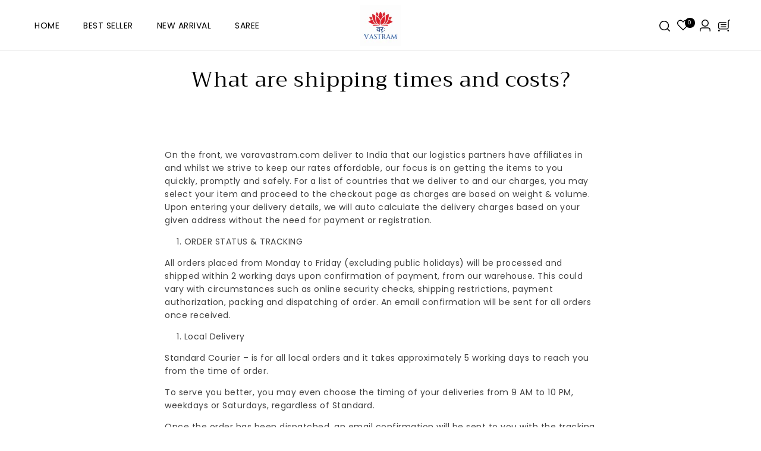

--- FILE ---
content_type: text/html; charset=utf-8
request_url: https://varavastram.com/pages/what-are-shipping-times-and-costs
body_size: 31285
content:















<!doctype html>
<html class="js" lang="en">
  <head>
    <link rel="stylesheet" href="https://cdnjs.cloudflare.com/ajax/libs/font-awesome/6.4.0/css/all.min.css">
    <meta charset="utf-8">
    <meta http-equiv="X-UA-Compatible" content="IE=edge">
    <meta name="viewport" content="width=device-width,initial-scale=1">
    <meta name="theme-color" content="">

    
      <link rel="canonical" href="https://varavastram.com/pages/what-are-shipping-times-and-costs">
    
<link rel="icon" type="image/png" href="//varavastram.com/cdn/shop/files/LOGO-removebg-preview.png?crop=center&height=32&v=1751369093&width=32"><link rel="preconnect" href="https://fonts.shopifycdn.com" crossorigin><title>
      What are shipping times and costs?
 &ndash; Vara Vastram</title>

    
      <meta name="description" content="On the front, we varavastram.com deliver to India that our logistics partners have affiliates in and whilst we strive to keep our rates affordable, our focus is on getting the items to you quickly, promptly and safely. For a list of countries that we deliver to and our charges, you may select your item and proceed to t">
    

    

<meta property="og:site_name" content="Vara Vastram">
<meta property="og:url" content="https://varavastram.com/pages/what-are-shipping-times-and-costs">
<meta property="og:title" content="What are shipping times and costs?">
<meta property="og:type" content="website">
<meta property="og:description" content="On the front, we varavastram.com deliver to India that our logistics partners have affiliates in and whilst we strive to keep our rates affordable, our focus is on getting the items to you quickly, promptly and safely. For a list of countries that we deliver to and our charges, you may select your item and proceed to t"><meta property="og:image" content="http://varavastram.com/cdn/shop/files/website_logo.jpg?v=1688729732">
  <meta property="og:image:secure_url" content="https://varavastram.com/cdn/shop/files/website_logo.jpg?v=1688729732">
  <meta property="og:image:width" content="1200">
  <meta property="og:image:height" content="628"><meta name="twitter:card" content="summary_large_image">
<meta name="twitter:title" content="What are shipping times and costs?">
<meta name="twitter:description" content="On the front, we varavastram.com deliver to India that our logistics partners have affiliates in and whilst we strive to keep our rates affordable, our focus is on getting the items to you quickly, promptly and safely. For a list of countries that we deliver to and our charges, you may select your item and proceed to t">


    <script type="text/javascript">
    (function(c,l,a,r,i,t,y){
        c[a]=c[a]||function(){(c[a].q=c[a].q||[]).push(arguments)};
        t=l.createElement(r);t.async=1;t.src="https://www.clarity.ms/tag/"+i;
        y=l.getElementsByTagName(r)[0];y.parentNode.insertBefore(t,y);
    })(window, document, "clarity", "script", "tz6h96173h");
</script>

<!-- Google Tag Manager -->
<script>(function(w,d,s,l,i){w[l]=w[l]||[];w[l].push({'gtm.start':
new Date().getTime(),event:'gtm.js'});var f=d.getElementsByTagName(s)[0],
j=d.createElement(s),dl=l!='dataLayer'?'&l='+l:'';j.async=true;j.src=
'https://www.googletagmanager.com/gtm.js?id='+i+dl;f.parentNode.insertBefore(j,f);
})(window,document,'script','dataLayer','GTM-KNWSML9');</script>
<!-- End Google Tag Manager -->


    <script src="//varavastram.com/cdn/shop/t/26/assets/constants.js?v=132983761750457495441752235192" defer="defer"></script>
    <script src="//varavastram.com/cdn/shop/t/26/assets/pubsub.js?v=158357773527763999511752235192" defer="defer"></script>
    

    <script src="//varavastram.com/cdn/shop/t/26/assets/global.min.js?v=55499548845119221371752235192" defer="defer"></script><script src="//varavastram.com/cdn/shop/t/26/assets/animations.min.js?v=102391248793525223361752235192" defer="defer"></script>
  <script>window.performance && window.performance.mark && window.performance.mark('shopify.content_for_header.start');</script><meta name="google-site-verification" content="QkUYcIBP77SAdH8GW9FRuq-Tc1ENQ0KrTtvsBAoN2Gc">
<meta id="shopify-digital-wallet" name="shopify-digital-wallet" content="/60745973942/digital_wallets/dialog">
<script async="async" src="/checkouts/internal/preloads.js?locale=en-IN"></script>
<script id="shopify-features" type="application/json">{"accessToken":"daa5f045a1849f0020e6fbaeeae4d44a","betas":["rich-media-storefront-analytics"],"domain":"varavastram.com","predictiveSearch":true,"shopId":60745973942,"locale":"en"}</script>
<script>var Shopify = Shopify || {};
Shopify.shop = "varavastram-store.myshopify.com";
Shopify.locale = "en";
Shopify.currency = {"active":"INR","rate":"1.0"};
Shopify.country = "IN";
Shopify.theme = {"name":"Copy of Copy of Copy of Copy of Speedo Sarees","id":143819309238,"schema_name":"speedo_sarees","schema_version":"1.5.0","theme_store_id":null,"role":"main"};
Shopify.theme.handle = "null";
Shopify.theme.style = {"id":null,"handle":null};
Shopify.cdnHost = "varavastram.com/cdn";
Shopify.routes = Shopify.routes || {};
Shopify.routes.root = "/";</script>
<script type="module">!function(o){(o.Shopify=o.Shopify||{}).modules=!0}(window);</script>
<script>!function(o){function n(){var o=[];function n(){o.push(Array.prototype.slice.apply(arguments))}return n.q=o,n}var t=o.Shopify=o.Shopify||{};t.loadFeatures=n(),t.autoloadFeatures=n()}(window);</script>
<script id="shop-js-analytics" type="application/json">{"pageType":"page"}</script>
<script defer="defer" async type="module" src="//varavastram.com/cdn/shopifycloud/shop-js/modules/v2/client.init-shop-cart-sync_D0dqhulL.en.esm.js"></script>
<script defer="defer" async type="module" src="//varavastram.com/cdn/shopifycloud/shop-js/modules/v2/chunk.common_CpVO7qML.esm.js"></script>
<script type="module">
  await import("//varavastram.com/cdn/shopifycloud/shop-js/modules/v2/client.init-shop-cart-sync_D0dqhulL.en.esm.js");
await import("//varavastram.com/cdn/shopifycloud/shop-js/modules/v2/chunk.common_CpVO7qML.esm.js");

  window.Shopify.SignInWithShop?.initShopCartSync?.({"fedCMEnabled":true,"windoidEnabled":true});

</script>
<script>(function() {
  var isLoaded = false;
  function asyncLoad() {
    if (isLoaded) return;
    isLoaded = true;
    var urls = ["https:\/\/sr-cdn.shiprocket.in\/sr-promise\/static\/uc.js?channel_id=4\u0026sr_company_id=3651636\u0026shop=varavastram-store.myshopify.com","https:\/\/cdn.nfcube.com\/instafeed-e2e122b56422dbe217e45872832b3382.js?shop=varavastram-store.myshopify.com","https:\/\/na.shgcdn3.com\/pixel-collector.js?shop=varavastram-store.myshopify.com"];
    for (var i = 0; i < urls.length; i++) {
      var s = document.createElement('script');
      s.type = 'text/javascript';
      s.async = true;
      s.src = urls[i];
      var x = document.getElementsByTagName('script')[0];
      x.parentNode.insertBefore(s, x);
    }
  };
  if(window.attachEvent) {
    window.attachEvent('onload', asyncLoad);
  } else {
    window.addEventListener('load', asyncLoad, false);
  }
})();</script>
<script id="__st">var __st={"a":60745973942,"offset":19800,"reqid":"122ff69a-6d2a-48f3-b7ec-da0001125adf-1764962488","pageurl":"varavastram.com\/pages\/what-are-shipping-times-and-costs","s":"pages-98497724598","u":"27fcbfc30e00","p":"page","rtyp":"page","rid":98497724598};</script>
<script>window.ShopifyPaypalV4VisibilityTracking = true;</script>
<script id="captcha-bootstrap">!function(){'use strict';const t='contact',e='account',n='new_comment',o=[[t,t],['blogs',n],['comments',n],[t,'customer']],c=[[e,'customer_login'],[e,'guest_login'],[e,'recover_customer_password'],[e,'create_customer']],r=t=>t.map((([t,e])=>`form[action*='/${t}']:not([data-nocaptcha='true']) input[name='form_type'][value='${e}']`)).join(','),a=t=>()=>t?[...document.querySelectorAll(t)].map((t=>t.form)):[];function s(){const t=[...o],e=r(t);return a(e)}const i='password',u='form_key',d=['recaptcha-v3-token','g-recaptcha-response','h-captcha-response',i],f=()=>{try{return window.sessionStorage}catch{return}},m='__shopify_v',_=t=>t.elements[u];function p(t,e,n=!1){try{const o=window.sessionStorage,c=JSON.parse(o.getItem(e)),{data:r}=function(t){const{data:e,action:n}=t;return t[m]||n?{data:e,action:n}:{data:t,action:n}}(c);for(const[e,n]of Object.entries(r))t.elements[e]&&(t.elements[e].value=n);n&&o.removeItem(e)}catch(o){console.error('form repopulation failed',{error:o})}}const l='form_type',E='cptcha';function T(t){t.dataset[E]=!0}const w=window,h=w.document,L='Shopify',v='ce_forms',y='captcha';let A=!1;((t,e)=>{const n=(g='f06e6c50-85a8-45c8-87d0-21a2b65856fe',I='https://cdn.shopify.com/shopifycloud/storefront-forms-hcaptcha/ce_storefront_forms_captcha_hcaptcha.v1.5.2.iife.js',D={infoText:'Protected by hCaptcha',privacyText:'Privacy',termsText:'Terms'},(t,e,n)=>{const o=w[L][v],c=o.bindForm;if(c)return c(t,g,e,D).then(n);var r;o.q.push([[t,g,e,D],n]),r=I,A||(h.body.append(Object.assign(h.createElement('script'),{id:'captcha-provider',async:!0,src:r})),A=!0)});var g,I,D;w[L]=w[L]||{},w[L][v]=w[L][v]||{},w[L][v].q=[],w[L][y]=w[L][y]||{},w[L][y].protect=function(t,e){n(t,void 0,e),T(t)},Object.freeze(w[L][y]),function(t,e,n,w,h,L){const[v,y,A,g]=function(t,e,n){const i=e?o:[],u=t?c:[],d=[...i,...u],f=r(d),m=r(i),_=r(d.filter((([t,e])=>n.includes(e))));return[a(f),a(m),a(_),s()]}(w,h,L),I=t=>{const e=t.target;return e instanceof HTMLFormElement?e:e&&e.form},D=t=>v().includes(t);t.addEventListener('submit',(t=>{const e=I(t);if(!e)return;const n=D(e)&&!e.dataset.hcaptchaBound&&!e.dataset.recaptchaBound,o=_(e),c=g().includes(e)&&(!o||!o.value);(n||c)&&t.preventDefault(),c&&!n&&(function(t){try{if(!f())return;!function(t){const e=f();if(!e)return;const n=_(t);if(!n)return;const o=n.value;o&&e.removeItem(o)}(t);const e=Array.from(Array(32),(()=>Math.random().toString(36)[2])).join('');!function(t,e){_(t)||t.append(Object.assign(document.createElement('input'),{type:'hidden',name:u})),t.elements[u].value=e}(t,e),function(t,e){const n=f();if(!n)return;const o=[...t.querySelectorAll(`input[type='${i}']`)].map((({name:t})=>t)),c=[...d,...o],r={};for(const[a,s]of new FormData(t).entries())c.includes(a)||(r[a]=s);n.setItem(e,JSON.stringify({[m]:1,action:t.action,data:r}))}(t,e)}catch(e){console.error('failed to persist form',e)}}(e),e.submit())}));const S=(t,e)=>{t&&!t.dataset[E]&&(n(t,e.some((e=>e===t))),T(t))};for(const o of['focusin','change'])t.addEventListener(o,(t=>{const e=I(t);D(e)&&S(e,y())}));const B=e.get('form_key'),M=e.get(l),P=B&&M;t.addEventListener('DOMContentLoaded',(()=>{const t=y();if(P)for(const e of t)e.elements[l].value===M&&p(e,B);[...new Set([...A(),...v().filter((t=>'true'===t.dataset.shopifyCaptcha))])].forEach((e=>S(e,t)))}))}(h,new URLSearchParams(w.location.search),n,t,e,['guest_login'])})(!0,!0)}();</script>
<script integrity="sha256-52AcMU7V7pcBOXWImdc/TAGTFKeNjmkeM1Pvks/DTgc=" data-source-attribution="shopify.loadfeatures" defer="defer" src="//varavastram.com/cdn/shopifycloud/storefront/assets/storefront/load_feature-81c60534.js" crossorigin="anonymous"></script>
<script data-source-attribution="shopify.dynamic_checkout.dynamic.init">var Shopify=Shopify||{};Shopify.PaymentButton=Shopify.PaymentButton||{isStorefrontPortableWallets:!0,init:function(){window.Shopify.PaymentButton.init=function(){};var t=document.createElement("script");t.src="https://varavastram.com/cdn/shopifycloud/portable-wallets/latest/portable-wallets.en.js",t.type="module",document.head.appendChild(t)}};
</script>
<script data-source-attribution="shopify.dynamic_checkout.buyer_consent">
  function portableWalletsHideBuyerConsent(e){var t=document.getElementById("shopify-buyer-consent"),n=document.getElementById("shopify-subscription-policy-button");t&&n&&(t.classList.add("hidden"),t.setAttribute("aria-hidden","true"),n.removeEventListener("click",e))}function portableWalletsShowBuyerConsent(e){var t=document.getElementById("shopify-buyer-consent"),n=document.getElementById("shopify-subscription-policy-button");t&&n&&(t.classList.remove("hidden"),t.removeAttribute("aria-hidden"),n.addEventListener("click",e))}window.Shopify?.PaymentButton&&(window.Shopify.PaymentButton.hideBuyerConsent=portableWalletsHideBuyerConsent,window.Shopify.PaymentButton.showBuyerConsent=portableWalletsShowBuyerConsent);
</script>
<script data-source-attribution="shopify.dynamic_checkout.cart.bootstrap">document.addEventListener("DOMContentLoaded",(function(){function t(){return document.querySelector("shopify-accelerated-checkout-cart, shopify-accelerated-checkout")}if(t())Shopify.PaymentButton.init();else{new MutationObserver((function(e,n){t()&&(Shopify.PaymentButton.init(),n.disconnect())})).observe(document.body,{childList:!0,subtree:!0})}}));
</script>
<script id="sections-script" data-sections="header" defer="defer" src="//varavastram.com/cdn/shop/t/26/compiled_assets/scripts.js?10729"></script>
<script>window.performance && window.performance.mark && window.performance.mark('shopify.content_for_header.end');</script>
  





  <script type="text/javascript">
    
      window.__shgMoneyFormat = window.__shgMoneyFormat || {"INR":{"currency":"INR","currency_symbol":"Rs.","currency_symbol_location":"left","decimal_places":2,"decimal_separator":".","thousands_separator":","}};
    
    window.__shgCurrentCurrencyCode = window.__shgCurrentCurrencyCode || {
      currency: "INR",
      currency_symbol: "₹",
      decimal_separator: ".",
      thousands_separator: ",",
      decimal_places: 2,
      currency_symbol_location: "left"
    };
  </script>





    <style data-shopify>
      @font-face {
  font-family: Poppins;
  font-weight: 400;
  font-style: normal;
  font-display: swap;
  src: url("//varavastram.com/cdn/fonts/poppins/poppins_n4.0ba78fa5af9b0e1a374041b3ceaadf0a43b41362.woff2") format("woff2"),
       url("//varavastram.com/cdn/fonts/poppins/poppins_n4.214741a72ff2596839fc9760ee7a770386cf16ca.woff") format("woff");
}

      @font-face {
  font-family: Poppins;
  font-weight: 700;
  font-style: normal;
  font-display: swap;
  src: url("//varavastram.com/cdn/fonts/poppins/poppins_n7.56758dcf284489feb014a026f3727f2f20a54626.woff2") format("woff2"),
       url("//varavastram.com/cdn/fonts/poppins/poppins_n7.f34f55d9b3d3205d2cd6f64955ff4b36f0cfd8da.woff") format("woff");
}

      @font-face {
  font-family: Poppins;
  font-weight: 400;
  font-style: italic;
  font-display: swap;
  src: url("//varavastram.com/cdn/fonts/poppins/poppins_i4.846ad1e22474f856bd6b81ba4585a60799a9f5d2.woff2") format("woff2"),
       url("//varavastram.com/cdn/fonts/poppins/poppins_i4.56b43284e8b52fc64c1fd271f289a39e8477e9ec.woff") format("woff");
}

      @font-face {
  font-family: Poppins;
  font-weight: 700;
  font-style: italic;
  font-display: swap;
  src: url("//varavastram.com/cdn/fonts/poppins/poppins_i7.42fd71da11e9d101e1e6c7932199f925f9eea42d.woff2") format("woff2"),
       url("//varavastram.com/cdn/fonts/poppins/poppins_i7.ec8499dbd7616004e21155106d13837fff4cf556.woff") format("woff");
}

      @font-face {
  font-family: Trirong;
  font-weight: 400;
  font-style: normal;
  font-display: swap;
  src: url("//varavastram.com/cdn/fonts/trirong/trirong_n4.46b40419aaa69bf77077c3108d75dad5a0318d4b.woff2") format("woff2"),
       url("//varavastram.com/cdn/fonts/trirong/trirong_n4.97753898e63cd7e164ad614681eba2c7fe577190.woff") format("woff");
}

      

      
        :root,
        .color-background-1 {
          --color-background: 255,255,255;
        
          --gradient-background: #ffffff;
        

        

        --color-foreground: 0,0,0;
        --color-background-contrast: 191,191,191;
        --color-shadow: 0,0,0;
        --color-button: 0,0,0;
        --color-button-text: 255,255,255;
        --color-secondary-button: 255,255,255;
        --color-secondary-button-text: 0,0,0;
        --color-link: 0,0,0;
        --color-badge-foreground: 0,0,0;
        --color-badge-background: 255,255,255;
        --color-badge-border: 0,0,0;
        --payment-terms-background-color: rgb(255 255 255);
        --button-background-hover-color: #000000;
        --button-text-hover-color: #ffffff;
      }
      
        
        .color-background-2 {
          --color-background: 239,108,90;
        
          --gradient-background: #ef6c5a;
        

        

        --color-foreground: 255,255,255;
        --color-background-contrast: 184,38,18;
        --color-shadow: 18,18,18;
        --color-button: 18,18,18;
        --color-button-text: 243,243,243;
        --color-secondary-button: 239,108,90;
        --color-secondary-button-text: 18,18,18;
        --color-link: 18,18,18;
        --color-badge-foreground: 255,255,255;
        --color-badge-background: 239,108,90;
        --color-badge-border: 255,255,255;
        --payment-terms-background-color: rgb(239 108 90);
        --button-background-hover-color: #101010;
        --button-text-hover-color: #ffffff;
      }
      
        
        .color-inverse {
          --color-background: 36,40,51;
        
          --gradient-background: #242833;
        

        

        --color-foreground: 255,255,255;
        --color-background-contrast: 47,52,66;
        --color-shadow: 18,18,18;
        --color-button: 255,255,255;
        --color-button-text: 0,0,0;
        --color-secondary-button: 36,40,51;
        --color-secondary-button-text: 255,255,255;
        --color-link: 255,255,255;
        --color-badge-foreground: 255,255,255;
        --color-badge-background: 36,40,51;
        --color-badge-border: 255,255,255;
        --payment-terms-background-color: rgb(36 40 51);
        --button-background-hover-color: #101010;
        --button-text-hover-color: #ffffff;
      }
      
        
        .color-accent-1 {
          --color-background: 18,18,18;
        
          --gradient-background: #121212;
        

        

        --color-foreground: 255,255,255;
        --color-background-contrast: 146,146,146;
        --color-shadow: 18,18,18;
        --color-button: 255,255,255;
        --color-button-text: 18,18,18;
        --color-secondary-button: 18,18,18;
        --color-secondary-button-text: 255,255,255;
        --color-link: 255,255,255;
        --color-badge-foreground: 255,255,255;
        --color-badge-background: 18,18,18;
        --color-badge-border: 255,255,255;
        --payment-terms-background-color: rgb(18 18 18);
        --button-background-hover-color: #101010;
        --button-text-hover-color: #ffffff;
      }
      
        
        .color-accent-2 {
          --color-background: 16,16,16;
        
          --gradient-background: #101010;
        

        

        --color-foreground: 255,255,255;
        --color-background-contrast: 144,144,144;
        --color-shadow: 18,18,18;
        --color-button: 16,16,16;
        --color-button-text: 255,255,255;
        --color-secondary-button: 16,16,16;
        --color-secondary-button-text: 255,255,255;
        --color-link: 255,255,255;
        --color-badge-foreground: 255,255,255;
        --color-badge-background: 16,16,16;
        --color-badge-border: 255,255,255;
        --payment-terms-background-color: rgb(16 16 16);
        --button-background-hover-color: #101010;
        --button-text-hover-color: #ffffff;
      }
      
        
        .color-scheme-5c2f6738-90ad-435b-abca-0c0c149d151a {
          --color-background: 255,255,255;
        
          --gradient-background: #ffffff;
        

        

        --color-foreground: 0,0,0;
        --color-background-contrast: 191,191,191;
        --color-shadow: 0,0,0;
        --color-button: 0,0,0;
        --color-button-text: 255,255,255;
        --color-secondary-button: 255,255,255;
        --color-secondary-button-text: 0,0,0;
        --color-link: 0,0,0;
        --color-badge-foreground: 0,0,0;
        --color-badge-background: 255,255,255;
        --color-badge-border: 0,0,0;
        --payment-terms-background-color: rgb(255 255 255);
        --button-background-hover-color: #000000;
        --button-text-hover-color: #ffffff;
      }
      
        
        .color-scheme-222d991d-f162-4e94-be7f-859dba76d3ae {
          --color-background: 255,255,255;
        
          --gradient-background: #ffffff;
        

        

        --color-foreground: 16,16,16;
        --color-background-contrast: 191,191,191;
        --color-shadow: 18,18,18;
        --color-button: 16,16,16;
        --color-button-text: 255,255,255;
        --color-secondary-button: 255,255,255;
        --color-secondary-button-text: 18,18,18;
        --color-link: 18,18,18;
        --color-badge-foreground: 16,16,16;
        --color-badge-background: 255,255,255;
        --color-badge-border: 16,16,16;
        --payment-terms-background-color: rgb(255 255 255);
        --button-background-hover-color: #ffffff;
        --button-text-hover-color: #101010;
      }
      
        
        .color-scheme-75e79e44-fbf1-47ff-a617-3c047dca9f94 {
          --color-background: 255,253,250;
        
          --gradient-background: #fffdfa;
        

        

        --color-foreground: 0,0,0;
        --color-background-contrast: 255,202,123;
        --color-shadow: 18,18,18;
        --color-button: 0,0,0;
        --color-button-text: 255,255,255;
        --color-secondary-button: 255,253,250;
        --color-secondary-button-text: 18,18,18;
        --color-link: 18,18,18;
        --color-badge-foreground: 0,0,0;
        --color-badge-background: 255,253,250;
        --color-badge-border: 0,0,0;
        --payment-terms-background-color: rgb(255 253 250);
        --button-background-hover-color: #ffffff;
        --button-text-hover-color: #000000;
      }
      
        
        .color-scheme-d9f67556-f93c-4149-b8dd-c862e102ebcb {
          --color-background: 247,245,242;
        
          --gradient-background: #f7f5f2;
        

        

        --color-foreground: 255,255,255;
        --color-background-contrast: 198,184,163;
        --color-shadow: 18,18,18;
        --color-button: 255,255,255;
        --color-button-text: 0,0,0;
        --color-secondary-button: 247,245,242;
        --color-secondary-button-text: 18,18,18;
        --color-link: 18,18,18;
        --color-badge-foreground: 255,255,255;
        --color-badge-background: 247,245,242;
        --color-badge-border: 255,255,255;
        --payment-terms-background-color: rgb(247 245 242);
        --button-background-hover-color: #101010;
        --button-text-hover-color: #ffffff;
      }
      
        
        .color-scheme-b8c7d96c-861b-4d26-aed4-d7dc5a77a8bc {
          --color-background: 0,0,0;
        
          --gradient-background: rgba(0,0,0,0);
        

        

        --color-foreground: 255,255,255;
        --color-background-contrast: 128,128,128;
        --color-shadow: 18,18,18;
        --color-button: 255,255,255;
        --color-button-text: 16,16,16;
        --color-secondary-button: 0,0,0;
        --color-secondary-button-text: 18,18,18;
        --color-link: 18,18,18;
        --color-badge-foreground: 255,255,255;
        --color-badge-background: 0,0,0;
        --color-badge-border: 255,255,255;
        --payment-terms-background-color: rgb(0 0 0);
        --button-background-hover-color: #ef6c5a;
        --button-text-hover-color: #ffffff;
      }
      
        
        .color-scheme-da81cc7b-a8e5-4cbd-9d89-2957a6650b54 {
          --color-background: 245,245,245;
        
          --gradient-background: #f5f5f5;
        

        

        --color-foreground: 16,16,16;
        --color-background-contrast: 181,181,181;
        --color-shadow: 18,18,18;
        --color-button: 16,16,16;
        --color-button-text: 255,255,255;
        --color-secondary-button: 245,245,245;
        --color-secondary-button-text: 18,18,18;
        --color-link: 18,18,18;
        --color-badge-foreground: 16,16,16;
        --color-badge-background: 245,245,245;
        --color-badge-border: 16,16,16;
        --payment-terms-background-color: rgb(245 245 245);
        --button-background-hover-color: #101010;
        --button-text-hover-color: #ffffff;
      }
      
        
        .color-scheme-6b186333-7935-4d3d-8f66-687905efef2a {
          --color-background: 255,253,250;
        
          --gradient-background: #fffdfa;
        

        

        --color-foreground: 0,0,0;
        --color-background-contrast: 255,202,123;
        --color-shadow: 18,18,18;
        --color-button: 40,3,3;
        --color-button-text: 255,255,255;
        --color-secondary-button: 255,253,250;
        --color-secondary-button-text: 18,18,18;
        --color-link: 18,18,18;
        --color-badge-foreground: 0,0,0;
        --color-badge-background: 255,253,250;
        --color-badge-border: 0,0,0;
        --payment-terms-background-color: rgb(255 253 250);
        --button-background-hover-color: #000000;
        --button-text-hover-color: #ffffff;
      }
      
        
        .color-scheme-580b95c8-eb81-4dff-a5f1-06ca56b3e0e5 {
          --color-background: 255,253,250;
        
          --gradient-background: #fffdfa;
        

        

        --color-foreground: 16,16,16;
        --color-background-contrast: 255,202,123;
        --color-shadow: 18,18,18;
        --color-button: 16,16,16;
        --color-button-text: 255,255,255;
        --color-secondary-button: 255,253,250;
        --color-secondary-button-text: 18,18,18;
        --color-link: 18,18,18;
        --color-badge-foreground: 16,16,16;
        --color-badge-background: 255,253,250;
        --color-badge-border: 16,16,16;
        --payment-terms-background-color: rgb(255 253 250);
        --button-background-hover-color: #101010;
        --button-text-hover-color: #ffffff;
      }
      
        
        .color-scheme-73991b54-b71b-4542-bbab-4c6d3a90c403 {
          --color-background: 243,243,243;
        
          --gradient-background: #f3f3f3;
        

        

        --color-foreground: 0,0,0;
        --color-background-contrast: 179,179,179;
        --color-shadow: 0,0,0;
        --color-button: 0,0,0;
        --color-button-text: 255,255,255;
        --color-secondary-button: 243,243,243;
        --color-secondary-button-text: 0,0,0;
        --color-link: 0,0,0;
        --color-badge-foreground: 0,0,0;
        --color-badge-background: 243,243,243;
        --color-badge-border: 0,0,0;
        --payment-terms-background-color: rgb(243 243 243);
        --button-background-hover-color: #000000;
        --button-text-hover-color: #ffffff;
      }
      
        
        .color-scheme-b80e5483-ba86-4a23-957b-4bac0106e20b {
          --color-background: 255,253,250;
        
          --gradient-background: #fffdfa;
        

        

        --color-foreground: 255,255,255;
        --color-background-contrast: 255,202,123;
        --color-shadow: 18,18,18;
        --color-button: 16,16,16;
        --color-button-text: 255,255,255;
        --color-secondary-button: 255,253,250;
        --color-secondary-button-text: 18,18,18;
        --color-link: 18,18,18;
        --color-badge-foreground: 255,255,255;
        --color-badge-background: 255,253,250;
        --color-badge-border: 255,255,255;
        --payment-terms-background-color: rgb(255 253 250);
        --button-background-hover-color: #101010;
        --button-text-hover-color: #ffffff;
      }
      
        
        .color-scheme-e697102b-eb0c-4ad3-bdcf-ec8dfd49453f {
          --color-background: 239,239,239;
        
          --gradient-background: #efefef;
        

        

        --color-foreground: 16,16,16;
        --color-background-contrast: 175,175,175;
        --color-shadow: 18,18,18;
        --color-button: 16,16,16;
        --color-button-text: 255,255,255;
        --color-secondary-button: 239,239,239;
        --color-secondary-button-text: 18,18,18;
        --color-link: 18,18,18;
        --color-badge-foreground: 16,16,16;
        --color-badge-background: 239,239,239;
        --color-badge-border: 16,16,16;
        --payment-terms-background-color: rgb(239 239 239);
        --button-background-hover-color: #101010;
        --button-text-hover-color: #ffffff;
      }
      
        
        .color-scheme-b77c0869-c3ba-45dc-a418-0e35cc64f3cd {
          --color-background: 255,253,250;
        
          --gradient-background: #fffdfa;
        

        

        --color-foreground: 255,255,255;
        --color-background-contrast: 255,202,123;
        --color-shadow: 18,18,18;
        --color-button: 16,16,16;
        --color-button-text: 255,255,255;
        --color-secondary-button: 255,253,250;
        --color-secondary-button-text: 18,18,18;
        --color-link: 18,18,18;
        --color-badge-foreground: 255,255,255;
        --color-badge-background: 255,253,250;
        --color-badge-border: 255,255,255;
        --payment-terms-background-color: rgb(255 253 250);
        --button-background-hover-color: #101010;
        --button-text-hover-color: #ffffff;
      }
      
        
        .color-scheme-687f857b-776d-4b53-b387-92146376e3d6 {
          --color-background: 255,255,255;
        
          --gradient-background: #ffffff;
        

        

        --color-foreground: 16,16,16;
        --color-background-contrast: 191,191,191;
        --color-shadow: 18,18,18;
        --color-button: 255,255,255;
        --color-button-text: 16,16,16;
        --color-secondary-button: 255,255,255;
        --color-secondary-button-text: 18,18,18;
        --color-link: 18,18,18;
        --color-badge-foreground: 16,16,16;
        --color-badge-background: 255,255,255;
        --color-badge-border: 16,16,16;
        --payment-terms-background-color: rgb(255 255 255);
        --button-background-hover-color: #ef6c5a;
        --button-text-hover-color: #ffffff;
      }
      
        
        .color-scheme-6b08dd1e-3cc0-4f72-a952-b4eef8dd826a {
          --color-background: 0,0,0;
        
          --gradient-background: rgba(0,0,0,0);
        

        

        --color-foreground: 16,16,16;
        --color-background-contrast: 128,128,128;
        --color-shadow: 18,18,18;
        --color-button: 16,16,16;
        --color-button-text: 255,255,255;
        --color-secondary-button: 0,0,0;
        --color-secondary-button-text: 16,16,16;
        --color-link: 16,16,16;
        --color-badge-foreground: 16,16,16;
        --color-badge-background: 0,0,0;
        --color-badge-border: 16,16,16;
        --payment-terms-background-color: rgb(0 0 0);
        --button-background-hover-color: #101010;
        --button-text-hover-color: #ffffff;
      }
      
        
        .color-scheme-ae3e9cb3-d88b-4365-9efe-4fba71eacb8f {
          --color-background: 249,249,249;
        
          --gradient-background: #f9f9f9;
        

        

        --color-foreground: 16,16,16;
        --color-background-contrast: 185,185,185;
        --color-shadow: 18,18,18;
        --color-button: 16,16,16;
        --color-button-text: 255,255,255;
        --color-secondary-button: 249,249,249;
        --color-secondary-button-text: 16,16,16;
        --color-link: 16,16,16;
        --color-badge-foreground: 16,16,16;
        --color-badge-background: 249,249,249;
        --color-badge-border: 16,16,16;
        --payment-terms-background-color: rgb(249 249 249);
        --button-background-hover-color: #101010;
        --button-text-hover-color: #ffffff;
      }
      
        
        .color-scheme-79f459bb-4904-45f9-af87-259050b6c881 {
          --color-background: 255,255,255;
        
          --gradient-background: #ffffff;
        

        

        --color-foreground: 0,0,0;
        --color-background-contrast: 191,191,191;
        --color-shadow: 18,18,18;
        --color-button: 255,255,255;
        --color-button-text: 16,16,16;
        --color-secondary-button: 255,255,255;
        --color-secondary-button-text: 16,16,16;
        --color-link: 16,16,16;
        --color-badge-foreground: 0,0,0;
        --color-badge-background: 255,255,255;
        --color-badge-border: 0,0,0;
        --payment-terms-background-color: rgb(255 255 255);
        --button-background-hover-color: #ef6c5a;
        --button-text-hover-color: #ffffff;
      }
      

      body, .color-background-1, .color-background-2, .color-inverse, .color-accent-1, .color-accent-2, .color-scheme-5c2f6738-90ad-435b-abca-0c0c149d151a, .color-scheme-222d991d-f162-4e94-be7f-859dba76d3ae, .color-scheme-75e79e44-fbf1-47ff-a617-3c047dca9f94, .color-scheme-d9f67556-f93c-4149-b8dd-c862e102ebcb, .color-scheme-b8c7d96c-861b-4d26-aed4-d7dc5a77a8bc, .color-scheme-da81cc7b-a8e5-4cbd-9d89-2957a6650b54, .color-scheme-6b186333-7935-4d3d-8f66-687905efef2a, .color-scheme-580b95c8-eb81-4dff-a5f1-06ca56b3e0e5, .color-scheme-73991b54-b71b-4542-bbab-4c6d3a90c403, .color-scheme-b80e5483-ba86-4a23-957b-4bac0106e20b, .color-scheme-e697102b-eb0c-4ad3-bdcf-ec8dfd49453f, .color-scheme-b77c0869-c3ba-45dc-a418-0e35cc64f3cd, .color-scheme-687f857b-776d-4b53-b387-92146376e3d6, .color-scheme-6b08dd1e-3cc0-4f72-a952-b4eef8dd826a, .color-scheme-ae3e9cb3-d88b-4365-9efe-4fba71eacb8f, .color-scheme-79f459bb-4904-45f9-af87-259050b6c881 {
        color: rgba(var(--color-foreground), 0.75);
        background-color: rgb(var(--color-background));
      }

      :root {
        --font-body-family: Poppins, sans-serif;
        --font-body-style: normal;
        --font-body-weight: 400;
        --font-body-weight-bold: 700;

        --font-heading-family: Trirong, serif;
        --font-heading-style: normal;
        --font-heading-weight: 400;

        --font-body-scale: 1.0;
        --font-heading-scale: 1.0;

        --media-padding: px;
        --media-border-opacity: 0.05;
        --media-border-width: 1px;
        --media-radius: 0px;
        --media-shadow-opacity: 0.0;
        --media-shadow-horizontal-offset: 0px;
        --media-shadow-vertical-offset: 4px;
        --media-shadow-blur-radius: 5px;
        --media-shadow-visible: 0;

        --page-width: 160rem;
        --page-width-margin: 0rem;

        --product-card-image-padding: 0.0rem;
        --product-card-corner-radius: 0.0rem;
        --product-card-text-alignment: left;
        --product-card-border-width: 0.0rem;
        --product-card-border-opacity: 0.1;
        --product-card-shadow-opacity: 0.0;
        --product-card-shadow-visible: 0;
        --product-card-shadow-horizontal-offset: 0.0rem;
        --product-card-shadow-vertical-offset: 0.4rem;
        --product-card-shadow-blur-radius: 0.5rem;

        --collection-card-image-padding: 0.0rem;
        --collection-card-corner-radius: 0.0rem;
        --collection-card-text-alignment: left;
        --collection-card-border-width: 0.0rem;
        --collection-card-border-opacity: 0.1;
        --collection-card-shadow-opacity: 0.0;
        --collection-card-shadow-visible: 0;
        --collection-card-shadow-horizontal-offset: 0.0rem;
        --collection-card-shadow-vertical-offset: 0.4rem;
        --collection-card-shadow-blur-radius: 0.5rem;

        --blog-card-image-padding: 0.0rem;
        --blog-card-corner-radius: 0.0rem;
        --blog-card-text-alignment: left;
        --blog-card-border-width: 0.0rem;
        --blog-card-border-opacity: 0.1;
        --blog-card-shadow-opacity: 0.0;
        --blog-card-shadow-visible: 0;
        --blog-card-shadow-horizontal-offset: 0.0rem;
        --blog-card-shadow-vertical-offset: 0.4rem;
        --blog-card-shadow-blur-radius: 0.5rem;

        --badge-corner-radius: 4.0rem;

        --popup-border-width: 1px;
        --popup-border-opacity: 0.1;
        --popup-corner-radius: 0px;
        --popup-shadow-opacity: 0.05;
        --popup-shadow-horizontal-offset: 0px;
        --popup-shadow-vertical-offset: 4px;
        --popup-shadow-blur-radius: 5px;

        --drawer-border-width: 1px;
        --drawer-border-opacity: 0.1;
        --drawer-shadow-opacity: 0.0;
        --drawer-shadow-horizontal-offset: 0px;
        --drawer-shadow-vertical-offset: 4px;
        --drawer-shadow-blur-radius: 5px;

        --spacing-sections-desktop: 40px;
        --spacing-sections-mobile: 28px;

        --grid-desktop-vertical-spacing: 8px;
        --grid-desktop-horizontal-spacing: 17px;
        --grid-mobile-vertical-spacing: 4px;
        --grid-mobile-horizontal-spacing: 8px;

        --text-boxes-border-opacity: 0.1;
        --text-boxes-border-width: 0px;
        --text-boxes-radius: 0px;
        --text-boxes-shadow-opacity: 0.0;
        --text-boxes-shadow-visible: 0;
        --text-boxes-shadow-horizontal-offset: 0px;
        --text-boxes-shadow-vertical-offset: 4px;
        --text-boxes-shadow-blur-radius: 5px;

        --buttons-radius: 0px;
        --buttons-radius-outset: 0px;
        --buttons-border-width: 2px;
        --buttons-border-opacity: 1.0;
        --buttons-shadow-opacity: 0.0;
        --buttons-shadow-visible: 0;
        --buttons-shadow-horizontal-offset: 0px;
        --buttons-shadow-vertical-offset: 4px;
        --buttons-shadow-blur-radius: 5px;
        --buttons-border-offset: 0px;

        --inputs-radius: 0px;
        --inputs-border-width: 1px;
        --inputs-border-opacity: 0.55;
        --inputs-shadow-opacity: 0.0;
        --inputs-shadow-horizontal-offset: 0px;
        --inputs-margin-offset: 0px;
        --inputs-shadow-vertical-offset: 2px;
        --inputs-shadow-blur-radius: 5px;
        --inputs-radius-outset: 0px;

        --variant-pills-radius: 0px;
        --variant-pills-border-width: 2px;
        --variant-pills-border-opacity: 0.25;
        --variant-pills-shadow-opacity: 0.0;
        --variant-pills-shadow-horizontal-offset: 0px;
        --variant-pills-shadow-vertical-offset: 4px;
        --variant-pills-shadow-blur-radius: 5px;
      }

      *,
      *::before,
      *::after {
        box-sizing: inherit;
      }

      html {
        box-sizing: border-box;
        font-size: calc(var(--font-body-scale) * 62.5%);
        height: 100%;
      }

      body {
        display: grid;
        grid-template-rows: auto auto 1fr auto;
        grid-template-columns: 100%;
        min-height: 100%;
        margin: 0;
        font-size: 1.3rem;
        letter-spacing: 0.05rem;
        line-height: calc(1 + 0.6 / var(--font-body-scale));
        font-family: var(--font-body-family);
        font-style: var(--font-body-style);
        font-weight: var(--font-body-weight);
      }

      @media screen and (min-width: 750px) {
        body {
          font-size: 1.4rem;
        }
      }

      .product-card-wrapper .hover_button .button.button-wishlist{
        background:#fff;
      }
      .hover_button .button.button-wishlist:hover{
         background-color:#ef6c5a;
      }
      .hover_button .button.button-wishlist svg{
         fill:#101010;
      }
      .hover_button .button.button-wishlist:hover svg{
         fill:#fff;
      }
      .product-card-wrapper .hover_button .button.button-compare{
         background:#fff;
      }
      .hover_button .button.button-compare:hover{
         background-color:#ef6c5a;
      }
      .hover_button .button.button-compare svg{
         fill:#101010;
      }
      .hover_button .button.button-compare:hover svg{
         fill:#fff;
      }
    </style>

    

    <link href="//varavastram.com/cdn/shop/t/26/assets/base.css?v=158351145428148982111753618515" rel="stylesheet" type="text/css" media="all" />
    <link href="//varavastram.com/cdn/shop/t/26/assets/swiper.min.css?v=62323790987964928671752235192" rel="stylesheet" type="text/css" media="all" />

    

      <link rel="preload" as="font" href="//varavastram.com/cdn/fonts/poppins/poppins_n4.0ba78fa5af9b0e1a374041b3ceaadf0a43b41362.woff2" type="font/woff2" crossorigin>
      

      <link rel="preload" as="font" href="//varavastram.com/cdn/fonts/trirong/trirong_n4.46b40419aaa69bf77077c3108d75dad5a0318d4b.woff2" type="font/woff2" crossorigin>
      
<link
        rel="stylesheet"
        href="//varavastram.com/cdn/shop/t/26/assets/component-predictive-search.css?v=118923337488134913561752235192"
        media="print"
        onload="this.media='all'"
      ><script>
      if (Shopify.designMode) {
        document.documentElement.classList.add('shopify-design-mode');
      }
    </script>
    
    <script src="//varavastram.com/cdn/shop/t/26/assets/jquery.min.js?v=60938658743091704111752235192"></script>
    <script src="//varavastram.com/cdn/shop/t/26/assets/swiper-bundle.min.js?v=15562385832275440411752235192" defer="defer"></script>
    
     <!-- jQuery Modal -->
    <script src="//varavastram.com/cdn/shop/t/26/assets/jquery.modal.min.js?v=15875380166552750701752235192" defer="defer"></script>
    <link href="//varavastram.com/cdn/shop/t/26/assets/jquery.modal.min.css?v=66096566600495581481752235192" rel="stylesheet" type="text/css" media="all" />
<style>
#shopify-section-footer footer {
    background-image: url(https://cdn.shopify.com/s/files/1/0607/4597/3942/files/SUMMER_1.png?v=1749445342) !important;
    background-size: cover;
    background-repeat: no-repeat;
    background-position: center;
}
</style>
   

<script type="text/javascript">
  
    window.SHG_CUSTOMER = null;
  
</script>







   <style>
  /* Entire page background */
   <style>
  body, html {
    background-color: #ffffff !important;
  }
  .wrapper,
  .shopify-section,
  .content-for-layout,
  .grid,
  .section,
  .custom-footer-image,
  .header,
  .footer {
    background-color: #ffffff !important;
    background-image: none !important;
  }
</style>
  
 

 
</style>
    <!-- Swiper JS for Reviews Carousel -->
<link rel="stylesheet" href="https://cdn.jsdelivr.net/npm/swiper@9/swiper-bundle.min.css" />
<script src="https://cdn.jsdelivr.net/npm/swiper@9/swiper-bundle.min.js"></script>
<!-- BEGIN app block: shopify://apps/instafeed/blocks/head-block/c447db20-095d-4a10-9725-b5977662c9d5 --><link rel="preconnect" href="https://cdn.nfcube.com/">
<link rel="preconnect" href="https://scontent.cdninstagram.com/">


  <script>
    document.addEventListener('DOMContentLoaded', function () {
      let instafeedScript = document.createElement('script');

      
        instafeedScript.src = 'https://cdn.nfcube.com/instafeed-e2e122b56422dbe217e45872832b3382.js';
      

      document.body.appendChild(instafeedScript);
    });
  </script>





<!-- END app block --><script src="https://cdn.shopify.com/extensions/7bc9bb47-adfa-4267-963e-cadee5096caf/inbox-1252/assets/inbox-chat-loader.js" type="text/javascript" defer="defer"></script>
<link href="https://monorail-edge.shopifysvc.com" rel="dns-prefetch">
<script>(function(){if ("sendBeacon" in navigator && "performance" in window) {try {var session_token_from_headers = performance.getEntriesByType('navigation')[0].serverTiming.find(x => x.name == '_s').description;} catch {var session_token_from_headers = undefined;}var session_cookie_matches = document.cookie.match(/_shopify_s=([^;]*)/);var session_token_from_cookie = session_cookie_matches && session_cookie_matches.length === 2 ? session_cookie_matches[1] : "";var session_token = session_token_from_headers || session_token_from_cookie || "";function handle_abandonment_event(e) {var entries = performance.getEntries().filter(function(entry) {return /monorail-edge.shopifysvc.com/.test(entry.name);});if (!window.abandonment_tracked && entries.length === 0) {window.abandonment_tracked = true;var currentMs = Date.now();var navigation_start = performance.timing.navigationStart;var payload = {shop_id: 60745973942,url: window.location.href,navigation_start,duration: currentMs - navigation_start,session_token,page_type: "page"};window.navigator.sendBeacon("https://monorail-edge.shopifysvc.com/v1/produce", JSON.stringify({schema_id: "online_store_buyer_site_abandonment/1.1",payload: payload,metadata: {event_created_at_ms: currentMs,event_sent_at_ms: currentMs}}));}}window.addEventListener('pagehide', handle_abandonment_event);}}());</script>
<script id="web-pixels-manager-setup">(function e(e,d,r,n,o){if(void 0===o&&(o={}),!Boolean(null===(a=null===(i=window.Shopify)||void 0===i?void 0:i.analytics)||void 0===a?void 0:a.replayQueue)){var i,a;window.Shopify=window.Shopify||{};var t=window.Shopify;t.analytics=t.analytics||{};var s=t.analytics;s.replayQueue=[],s.publish=function(e,d,r){return s.replayQueue.push([e,d,r]),!0};try{self.performance.mark("wpm:start")}catch(e){}var l=function(){var e={modern:/Edge?\/(1{2}[4-9]|1[2-9]\d|[2-9]\d{2}|\d{4,})\.\d+(\.\d+|)|Firefox\/(1{2}[4-9]|1[2-9]\d|[2-9]\d{2}|\d{4,})\.\d+(\.\d+|)|Chrom(ium|e)\/(9{2}|\d{3,})\.\d+(\.\d+|)|(Maci|X1{2}).+ Version\/(15\.\d+|(1[6-9]|[2-9]\d|\d{3,})\.\d+)([,.]\d+|)( \(\w+\)|)( Mobile\/\w+|) Safari\/|Chrome.+OPR\/(9{2}|\d{3,})\.\d+\.\d+|(CPU[ +]OS|iPhone[ +]OS|CPU[ +]iPhone|CPU IPhone OS|CPU iPad OS)[ +]+(15[._]\d+|(1[6-9]|[2-9]\d|\d{3,})[._]\d+)([._]\d+|)|Android:?[ /-](13[3-9]|1[4-9]\d|[2-9]\d{2}|\d{4,})(\.\d+|)(\.\d+|)|Android.+Firefox\/(13[5-9]|1[4-9]\d|[2-9]\d{2}|\d{4,})\.\d+(\.\d+|)|Android.+Chrom(ium|e)\/(13[3-9]|1[4-9]\d|[2-9]\d{2}|\d{4,})\.\d+(\.\d+|)|SamsungBrowser\/([2-9]\d|\d{3,})\.\d+/,legacy:/Edge?\/(1[6-9]|[2-9]\d|\d{3,})\.\d+(\.\d+|)|Firefox\/(5[4-9]|[6-9]\d|\d{3,})\.\d+(\.\d+|)|Chrom(ium|e)\/(5[1-9]|[6-9]\d|\d{3,})\.\d+(\.\d+|)([\d.]+$|.*Safari\/(?![\d.]+ Edge\/[\d.]+$))|(Maci|X1{2}).+ Version\/(10\.\d+|(1[1-9]|[2-9]\d|\d{3,})\.\d+)([,.]\d+|)( \(\w+\)|)( Mobile\/\w+|) Safari\/|Chrome.+OPR\/(3[89]|[4-9]\d|\d{3,})\.\d+\.\d+|(CPU[ +]OS|iPhone[ +]OS|CPU[ +]iPhone|CPU IPhone OS|CPU iPad OS)[ +]+(10[._]\d+|(1[1-9]|[2-9]\d|\d{3,})[._]\d+)([._]\d+|)|Android:?[ /-](13[3-9]|1[4-9]\d|[2-9]\d{2}|\d{4,})(\.\d+|)(\.\d+|)|Mobile Safari.+OPR\/([89]\d|\d{3,})\.\d+\.\d+|Android.+Firefox\/(13[5-9]|1[4-9]\d|[2-9]\d{2}|\d{4,})\.\d+(\.\d+|)|Android.+Chrom(ium|e)\/(13[3-9]|1[4-9]\d|[2-9]\d{2}|\d{4,})\.\d+(\.\d+|)|Android.+(UC? ?Browser|UCWEB|U3)[ /]?(15\.([5-9]|\d{2,})|(1[6-9]|[2-9]\d|\d{3,})\.\d+)\.\d+|SamsungBrowser\/(5\.\d+|([6-9]|\d{2,})\.\d+)|Android.+MQ{2}Browser\/(14(\.(9|\d{2,})|)|(1[5-9]|[2-9]\d|\d{3,})(\.\d+|))(\.\d+|)|K[Aa][Ii]OS\/(3\.\d+|([4-9]|\d{2,})\.\d+)(\.\d+|)/},d=e.modern,r=e.legacy,n=navigator.userAgent;return n.match(d)?"modern":n.match(r)?"legacy":"unknown"}(),u="modern"===l?"modern":"legacy",c=(null!=n?n:{modern:"",legacy:""})[u],f=function(e){return[e.baseUrl,"/wpm","/b",e.hashVersion,"modern"===e.buildTarget?"m":"l",".js"].join("")}({baseUrl:d,hashVersion:r,buildTarget:u}),m=function(e){var d=e.version,r=e.bundleTarget,n=e.surface,o=e.pageUrl,i=e.monorailEndpoint;return{emit:function(e){var a=e.status,t=e.errorMsg,s=(new Date).getTime(),l=JSON.stringify({metadata:{event_sent_at_ms:s},events:[{schema_id:"web_pixels_manager_load/3.1",payload:{version:d,bundle_target:r,page_url:o,status:a,surface:n,error_msg:t},metadata:{event_created_at_ms:s}}]});if(!i)return console&&console.warn&&console.warn("[Web Pixels Manager] No Monorail endpoint provided, skipping logging."),!1;try{return self.navigator.sendBeacon.bind(self.navigator)(i,l)}catch(e){}var u=new XMLHttpRequest;try{return u.open("POST",i,!0),u.setRequestHeader("Content-Type","text/plain"),u.send(l),!0}catch(e){return console&&console.warn&&console.warn("[Web Pixels Manager] Got an unhandled error while logging to Monorail."),!1}}}}({version:r,bundleTarget:l,surface:e.surface,pageUrl:self.location.href,monorailEndpoint:e.monorailEndpoint});try{o.browserTarget=l,function(e){var d=e.src,r=e.async,n=void 0===r||r,o=e.onload,i=e.onerror,a=e.sri,t=e.scriptDataAttributes,s=void 0===t?{}:t,l=document.createElement("script"),u=document.querySelector("head"),c=document.querySelector("body");if(l.async=n,l.src=d,a&&(l.integrity=a,l.crossOrigin="anonymous"),s)for(var f in s)if(Object.prototype.hasOwnProperty.call(s,f))try{l.dataset[f]=s[f]}catch(e){}if(o&&l.addEventListener("load",o),i&&l.addEventListener("error",i),u)u.appendChild(l);else{if(!c)throw new Error("Did not find a head or body element to append the script");c.appendChild(l)}}({src:f,async:!0,onload:function(){if(!function(){var e,d;return Boolean(null===(d=null===(e=window.Shopify)||void 0===e?void 0:e.analytics)||void 0===d?void 0:d.initialized)}()){var d=window.webPixelsManager.init(e)||void 0;if(d){var r=window.Shopify.analytics;r.replayQueue.forEach((function(e){var r=e[0],n=e[1],o=e[2];d.publishCustomEvent(r,n,o)})),r.replayQueue=[],r.publish=d.publishCustomEvent,r.visitor=d.visitor,r.initialized=!0}}},onerror:function(){return m.emit({status:"failed",errorMsg:"".concat(f," has failed to load")})},sri:function(e){var d=/^sha384-[A-Za-z0-9+/=]+$/;return"string"==typeof e&&d.test(e)}(c)?c:"",scriptDataAttributes:o}),m.emit({status:"loading"})}catch(e){m.emit({status:"failed",errorMsg:(null==e?void 0:e.message)||"Unknown error"})}}})({shopId: 60745973942,storefrontBaseUrl: "https://varavastram.com",extensionsBaseUrl: "https://extensions.shopifycdn.com/cdn/shopifycloud/web-pixels-manager",monorailEndpoint: "https://monorail-edge.shopifysvc.com/unstable/produce_batch",surface: "storefront-renderer",enabledBetaFlags: ["2dca8a86"],webPixelsConfigList: [{"id":"1247903926","configuration":"{\"site_id\":\"cbe566a2-f355-441f-a349-b9084483b889\",\"analytics_endpoint\":\"https:\\\/\\\/na.shgcdn3.com\"}","eventPayloadVersion":"v1","runtimeContext":"STRICT","scriptVersion":"695709fc3f146fa50a25299517a954f2","type":"APP","apiClientId":1158168,"privacyPurposes":["ANALYTICS","MARKETING","SALE_OF_DATA"],"dataSharingAdjustments":{"protectedCustomerApprovalScopes":["read_customer_personal_data"]}},{"id":"1078001846","configuration":"{\"shopId\": \"60745973942\", \"domain\": \"https:\/\/api.trustoo.io\/\"}","eventPayloadVersion":"v1","runtimeContext":"STRICT","scriptVersion":"ba09fa9fe3be54bc43d59b10cafc99bb","type":"APP","apiClientId":6212459,"privacyPurposes":["ANALYTICS","SALE_OF_DATA"],"dataSharingAdjustments":{"protectedCustomerApprovalScopes":["read_customer_address","read_customer_email","read_customer_name","read_customer_personal_data","read_customer_phone"]}},{"id":"1058734262","configuration":"{\"accountID\":\"wp_2430576\", \"storeID\":\"60745973942\"}","eventPayloadVersion":"v1","runtimeContext":"STRICT","scriptVersion":"f49e0651045b0c0e99a753f02cb121e6","type":"APP","apiClientId":6762325,"privacyPurposes":["ANALYTICS","MARKETING","SALE_OF_DATA"],"dataSharingAdjustments":{"protectedCustomerApprovalScopes":["read_customer_personal_data"]}},{"id":"553058486","configuration":"{\"config\":\"{\\\"pixel_id\\\":\\\"G-4THN7P4G65\\\",\\\"target_country\\\":\\\"US\\\",\\\"gtag_events\\\":[{\\\"type\\\":\\\"begin_checkout\\\",\\\"action_label\\\":[\\\"G-4THN7P4G65\\\",\\\"AW-306412936\\\/rU-JCPb1yacDEIj7jZIB\\\"]},{\\\"type\\\":\\\"search\\\",\\\"action_label\\\":[\\\"G-4THN7P4G65\\\",\\\"AW-306412936\\\/WTFzCKb5yacDEIj7jZIB\\\"]},{\\\"type\\\":\\\"view_item\\\",\\\"action_label\\\":[\\\"G-4THN7P4G65\\\",\\\"AW-306412936\\\/mSPuCPD1yacDEIj7jZIB\\\",\\\"MC-37ET5MJBZT\\\"]},{\\\"type\\\":\\\"purchase\\\",\\\"action_label\\\":[\\\"G-4THN7P4G65\\\",\\\"AW-306412936\\\/C5R0CO31yacDEIj7jZIB\\\",\\\"MC-37ET5MJBZT\\\"]},{\\\"type\\\":\\\"page_view\\\",\\\"action_label\\\":[\\\"G-4THN7P4G65\\\",\\\"AW-306412936\\\/0FC6COr1yacDEIj7jZIB\\\",\\\"MC-37ET5MJBZT\\\"]},{\\\"type\\\":\\\"add_payment_info\\\",\\\"action_label\\\":[\\\"G-4THN7P4G65\\\",\\\"AW-306412936\\\/SoymCKn5yacDEIj7jZIB\\\"]},{\\\"type\\\":\\\"add_to_cart\\\",\\\"action_label\\\":[\\\"G-4THN7P4G65\\\",\\\"AW-306412936\\\/f_iRCPP1yacDEIj7jZIB\\\"]}],\\\"enable_monitoring_mode\\\":false}\"}","eventPayloadVersion":"v1","runtimeContext":"OPEN","scriptVersion":"b2a88bafab3e21179ed38636efcd8a93","type":"APP","apiClientId":1780363,"privacyPurposes":[],"dataSharingAdjustments":{"protectedCustomerApprovalScopes":["read_customer_address","read_customer_email","read_customer_name","read_customer_personal_data","read_customer_phone"]}},{"id":"259915958","configuration":"{\"pixel_id\":\"642350163750388\",\"pixel_type\":\"facebook_pixel\"}","eventPayloadVersion":"v1","runtimeContext":"OPEN","scriptVersion":"ca16bc87fe92b6042fbaa3acc2fbdaa6","type":"APP","apiClientId":2329312,"privacyPurposes":["ANALYTICS","MARKETING","SALE_OF_DATA"],"dataSharingAdjustments":{"protectedCustomerApprovalScopes":["read_customer_address","read_customer_email","read_customer_name","read_customer_personal_data","read_customer_phone"]}},{"id":"73466038","eventPayloadVersion":"v1","runtimeContext":"LAX","scriptVersion":"1","type":"CUSTOM","privacyPurposes":["ANALYTICS"],"name":"Google Analytics tag (migrated)"},{"id":"shopify-app-pixel","configuration":"{}","eventPayloadVersion":"v1","runtimeContext":"STRICT","scriptVersion":"0450","apiClientId":"shopify-pixel","type":"APP","privacyPurposes":["ANALYTICS","MARKETING"]},{"id":"shopify-custom-pixel","eventPayloadVersion":"v1","runtimeContext":"LAX","scriptVersion":"0450","apiClientId":"shopify-pixel","type":"CUSTOM","privacyPurposes":["ANALYTICS","MARKETING"]}],isMerchantRequest: false,initData: {"shop":{"name":"Vara Vastram","paymentSettings":{"currencyCode":"INR"},"myshopifyDomain":"varavastram-store.myshopify.com","countryCode":"IN","storefrontUrl":"https:\/\/varavastram.com"},"customer":null,"cart":null,"checkout":null,"productVariants":[],"purchasingCompany":null},},"https://varavastram.com/cdn","ae1676cfwd2530674p4253c800m34e853cb",{"modern":"","legacy":""},{"shopId":"60745973942","storefrontBaseUrl":"https:\/\/varavastram.com","extensionBaseUrl":"https:\/\/extensions.shopifycdn.com\/cdn\/shopifycloud\/web-pixels-manager","surface":"storefront-renderer","enabledBetaFlags":"[\"2dca8a86\"]","isMerchantRequest":"false","hashVersion":"ae1676cfwd2530674p4253c800m34e853cb","publish":"custom","events":"[[\"page_viewed\",{}]]"});</script><script>
  window.ShopifyAnalytics = window.ShopifyAnalytics || {};
  window.ShopifyAnalytics.meta = window.ShopifyAnalytics.meta || {};
  window.ShopifyAnalytics.meta.currency = 'INR';
  var meta = {"page":{"pageType":"page","resourceType":"page","resourceId":98497724598}};
  for (var attr in meta) {
    window.ShopifyAnalytics.meta[attr] = meta[attr];
  }
</script>
<script class="analytics">
  (function () {
    var customDocumentWrite = function(content) {
      var jquery = null;

      if (window.jQuery) {
        jquery = window.jQuery;
      } else if (window.Checkout && window.Checkout.$) {
        jquery = window.Checkout.$;
      }

      if (jquery) {
        jquery('body').append(content);
      }
    };

    var hasLoggedConversion = function(token) {
      if (token) {
        return document.cookie.indexOf('loggedConversion=' + token) !== -1;
      }
      return false;
    }

    var setCookieIfConversion = function(token) {
      if (token) {
        var twoMonthsFromNow = new Date(Date.now());
        twoMonthsFromNow.setMonth(twoMonthsFromNow.getMonth() + 2);

        document.cookie = 'loggedConversion=' + token + '; expires=' + twoMonthsFromNow;
      }
    }

    var trekkie = window.ShopifyAnalytics.lib = window.trekkie = window.trekkie || [];
    if (trekkie.integrations) {
      return;
    }
    trekkie.methods = [
      'identify',
      'page',
      'ready',
      'track',
      'trackForm',
      'trackLink'
    ];
    trekkie.factory = function(method) {
      return function() {
        var args = Array.prototype.slice.call(arguments);
        args.unshift(method);
        trekkie.push(args);
        return trekkie;
      };
    };
    for (var i = 0; i < trekkie.methods.length; i++) {
      var key = trekkie.methods[i];
      trekkie[key] = trekkie.factory(key);
    }
    trekkie.load = function(config) {
      trekkie.config = config || {};
      trekkie.config.initialDocumentCookie = document.cookie;
      var first = document.getElementsByTagName('script')[0];
      var script = document.createElement('script');
      script.type = 'text/javascript';
      script.onerror = function(e) {
        var scriptFallback = document.createElement('script');
        scriptFallback.type = 'text/javascript';
        scriptFallback.onerror = function(error) {
                var Monorail = {
      produce: function produce(monorailDomain, schemaId, payload) {
        var currentMs = new Date().getTime();
        var event = {
          schema_id: schemaId,
          payload: payload,
          metadata: {
            event_created_at_ms: currentMs,
            event_sent_at_ms: currentMs
          }
        };
        return Monorail.sendRequest("https://" + monorailDomain + "/v1/produce", JSON.stringify(event));
      },
      sendRequest: function sendRequest(endpointUrl, payload) {
        // Try the sendBeacon API
        if (window && window.navigator && typeof window.navigator.sendBeacon === 'function' && typeof window.Blob === 'function' && !Monorail.isIos12()) {
          var blobData = new window.Blob([payload], {
            type: 'text/plain'
          });

          if (window.navigator.sendBeacon(endpointUrl, blobData)) {
            return true;
          } // sendBeacon was not successful

        } // XHR beacon

        var xhr = new XMLHttpRequest();

        try {
          xhr.open('POST', endpointUrl);
          xhr.setRequestHeader('Content-Type', 'text/plain');
          xhr.send(payload);
        } catch (e) {
          console.log(e);
        }

        return false;
      },
      isIos12: function isIos12() {
        return window.navigator.userAgent.lastIndexOf('iPhone; CPU iPhone OS 12_') !== -1 || window.navigator.userAgent.lastIndexOf('iPad; CPU OS 12_') !== -1;
      }
    };
    Monorail.produce('monorail-edge.shopifysvc.com',
      'trekkie_storefront_load_errors/1.1',
      {shop_id: 60745973942,
      theme_id: 143819309238,
      app_name: "storefront",
      context_url: window.location.href,
      source_url: "//varavastram.com/cdn/s/trekkie.storefront.94e7babdf2ec3663c2b14be7d5a3b25b9303ebb0.min.js"});

        };
        scriptFallback.async = true;
        scriptFallback.src = '//varavastram.com/cdn/s/trekkie.storefront.94e7babdf2ec3663c2b14be7d5a3b25b9303ebb0.min.js';
        first.parentNode.insertBefore(scriptFallback, first);
      };
      script.async = true;
      script.src = '//varavastram.com/cdn/s/trekkie.storefront.94e7babdf2ec3663c2b14be7d5a3b25b9303ebb0.min.js';
      first.parentNode.insertBefore(script, first);
    };
    trekkie.load(
      {"Trekkie":{"appName":"storefront","development":false,"defaultAttributes":{"shopId":60745973942,"isMerchantRequest":null,"themeId":143819309238,"themeCityHash":"67616799061621197","contentLanguage":"en","currency":"INR","eventMetadataId":"d691f5b3-dba0-45a9-bfb4-ed0aa1f3b9bb"},"isServerSideCookieWritingEnabled":true,"monorailRegion":"shop_domain","enabledBetaFlags":["f0df213a"]},"Session Attribution":{},"S2S":{"facebookCapiEnabled":true,"source":"trekkie-storefront-renderer","apiClientId":580111}}
    );

    var loaded = false;
    trekkie.ready(function() {
      if (loaded) return;
      loaded = true;

      window.ShopifyAnalytics.lib = window.trekkie;

      var originalDocumentWrite = document.write;
      document.write = customDocumentWrite;
      try { window.ShopifyAnalytics.merchantGoogleAnalytics.call(this); } catch(error) {};
      document.write = originalDocumentWrite;

      window.ShopifyAnalytics.lib.page(null,{"pageType":"page","resourceType":"page","resourceId":98497724598,"shopifyEmitted":true});

      var match = window.location.pathname.match(/checkouts\/(.+)\/(thank_you|post_purchase)/)
      var token = match? match[1]: undefined;
      if (!hasLoggedConversion(token)) {
        setCookieIfConversion(token);
        
      }
    });


        var eventsListenerScript = document.createElement('script');
        eventsListenerScript.async = true;
        eventsListenerScript.src = "//varavastram.com/cdn/shopifycloud/storefront/assets/shop_events_listener-3da45d37.js";
        document.getElementsByTagName('head')[0].appendChild(eventsListenerScript);

})();</script>
  <script>
  if (!window.ga || (window.ga && typeof window.ga !== 'function')) {
    window.ga = function ga() {
      (window.ga.q = window.ga.q || []).push(arguments);
      if (window.Shopify && window.Shopify.analytics && typeof window.Shopify.analytics.publish === 'function') {
        window.Shopify.analytics.publish("ga_stub_called", {}, {sendTo: "google_osp_migration"});
      }
      console.error("Shopify's Google Analytics stub called with:", Array.from(arguments), "\nSee https://help.shopify.com/manual/promoting-marketing/pixels/pixel-migration#google for more information.");
    };
    if (window.Shopify && window.Shopify.analytics && typeof window.Shopify.analytics.publish === 'function') {
      window.Shopify.analytics.publish("ga_stub_initialized", {}, {sendTo: "google_osp_migration"});
    }
  }
</script>
<script
  defer
  src="https://varavastram.com/cdn/shopifycloud/perf-kit/shopify-perf-kit-2.1.2.min.js"
  data-application="storefront-renderer"
  data-shop-id="60745973942"
  data-render-region="gcp-us-east1"
  data-page-type="page"
  data-theme-instance-id="143819309238"
  data-theme-name="speedo_sarees"
  data-theme-version="1.5.0"
  data-monorail-region="shop_domain"
  data-resource-timing-sampling-rate="10"
  data-shs="true"
  data-shs-beacon="true"
  data-shs-export-with-fetch="true"
  data-shs-logs-sample-rate="1"
></script>
</head>

  <body class="template-page gradient animate--hover-3d-lift">
    <!-- Google Tag Manager (noscript) -->
<noscript><iframe src="https://www.googletagmanager.com/ns.html?id=GTM-KNWSML9"
height="0" width="0" style="display:none;visibility:hidden"></iframe></noscript>
<!-- End Google Tag Manager (noscript) -->

    
    <a class="skip-to-content-link button visually-hidden" href="#MainContent">
      Skip to content
    </a>

<link href="//varavastram.com/cdn/shop/t/26/assets/quantity-popover.css?v=78745769908715669131752235192" rel="stylesheet" type="text/css" media="all" />
<link href="//varavastram.com/cdn/shop/t/26/assets/component-card.css?v=55111491267071534741752235192" rel="stylesheet" type="text/css" media="all" />
<link href="//varavastram.com/cdn/shop/t/26/assets/component-slider.css?v=182376557861256148461752235192" rel="stylesheet" type="text/css" media="all" />

<script src="//varavastram.com/cdn/shop/t/26/assets/cart.js?v=107864062532657556931752235192" defer="defer"></script>
<script src="//varavastram.com/cdn/shop/t/26/assets/quantity-popover.js?v=987015268078116491752235192" defer="defer"></script>

<style>
  .drawer {
    visibility: hidden;
  }
</style>

<cart-drawer class="drawer is-empty">
  <div id="CartDrawer" class="cart-drawer">
    <div id="CartDrawer-Overlay" class="cart-drawer__overlay"></div>
      <!-- zenon start --><!-- zenon end -->
    <div
      class="drawer__inner gradient color-background-1"
      role="dialog"
      aria-modal="true"
      aria-label="Your cart"
      tabindex="-1"
    ><div class="drawer__inner-empty">
          <div class="cart-drawer__warnings center">
            <div class="cart-drawer__empty-content">
              <div class="cart__empty-text h2">Your cart is empty</div>
              <button
                class="drawer__close"
                type="button"
                onclick="this.closest('cart-drawer').close()"
                aria-label="Close"
              >
                <svg
  xmlns="http://www.w3.org/2000/svg"
  aria-hidden="true"
  focusable="false"
  class="icon icon-close"
  fill="none"
  viewBox="0 0 18 17"
>
  <path d="M.865 15.978a.5.5 0 00.707.707l7.433-7.431 7.579 7.282a.501.501 0 00.846-.37.5.5 0 00-.153-.351L9.712 8.546l7.417-7.416a.5.5 0 10-.707-.708L8.991 7.853 1.413.573a.5.5 0 10-.693.72l7.563 7.268-7.418 7.417z" fill="currentColor">
</svg>

              </button>
              <a href="/collections/all" class="button">
                Continue shopping
              </a><p class="cart__login-title h3">Have an account?</p>
                <p class="cart__login-paragraph">
                  <a href="https://shopify.com/60745973942/account?locale=en&region_country=IN" class="link underlined-link">Log in</a> to check out faster.
                </p></div>
          </div>
          
          
           <!-- zenon start --><!-- zenon end -->
        </div><div class="drawer__header">
        <div class="drawer__heading h2">Your cart</div>
        <button
          class="drawer__close"
          type="button"
          onclick="this.closest('cart-drawer').close()"
          aria-label="Close"
        >
          <svg
  xmlns="http://www.w3.org/2000/svg"
  aria-hidden="true"
  focusable="false"
  class="icon icon-close"
  fill="none"
  viewBox="0 0 18 17"
>
  <path d="M.865 15.978a.5.5 0 00.707.707l7.433-7.431 7.579 7.282a.501.501 0 00.846-.37.5.5 0 00-.153-.351L9.712 8.546l7.417-7.416a.5.5 0 10-.707-.708L8.991 7.853 1.413.573a.5.5 0 10-.693.72l7.563 7.268-7.418 7.417z" fill="currentColor">
</svg>

        </button>
      </div>

<!-- zenon progress bar -->
      
  
    
    
    
    
    
    
    
    
    
      <div class="progress_bar_main">
      
      <div class="progress_bar_line_main">

        
            
            <div class="progress_bar_line_behind"> </div>
            
            <div class="progress_bar_line_above" style="width:0%;"> </div>
            
        
        
        <div class="all_steps">
         
          
              
              <div class="step step1">
                
                <img src="//varavastram.com/cdn/shop/files/Free-shipping.png?v=1715680563" alt="" width="55" height="46" loading="lazy" />
                
                <p>Free Shipping!</p>
                <div>Rs. 100.00</div>
              </div>
            
  
            
              
              <div class="step step1">
                
                  <img src="//varavastram.com/cdn/shop/files/Express-shipping.png?v=1715680563" alt="" width="55" height="46" loading="lazy" />
                
                <p>Express Shipping!</p>
                <div>Rs. 150.00</div>
              </div>
            
          
         </div>
        </div>
      </div>
  
    
      
    <style type="text/css">
      .cart-drawer .progress_bar_main .progress_bar_line_main .progress_bar_line_above { background: #101010;}
      .cart-drawer .progress_bar_main  { background: rgba(0,0,0,0);}
    </style>
<!-- zenon End progress bar -->
          
      <cart-drawer-items
        
          class=" is-empty"
        
      >
        <form
          action="/cart"
          id="CartDrawer-Form"
          class="cart__contents cart-drawer__form"
          method="post"
        >
          <div id="CartDrawer-CartItems" class="drawer__contents js-contents"><p id="CartDrawer-LiveRegionText" class="visually-hidden" role="status"></p>
            <p id="CartDrawer-LineItemStatus" class="visually-hidden" aria-hidden="true" role="status">
              Loading...
            </p>
          </div>
          <div id="CartDrawer-CartErrors" role="alert"></div>
        </form>
      </cart-drawer-items>
     <!-- zenon start --><!-- zenon end -->
      <div class="drawer__footer"><!-- Start blocks -->
        <!-- Subtotals -->

        <div class="cart-drawer__footer" >
          <div></div>

          <div class="totals" role="status">
            <div class="totals__total">Estimated total</div>
            <p class="totals__total-value">Rs. 0.00</p>
          </div>

          <small class="tax-note caption-large rte">Taxes, discounts and <a href="/policies/shipping-policy">shipping</a> calculated at checkout.
</small>
        </div>

        <!-- CTAs -->

        <div class="cart__ctas" >
          <button
            type="submit"
            id="CartDrawer-Checkout"
            class="cart__checkout-button button"
            name="checkout"
            form="CartDrawer-Form"
            
              disabled
            
          >
            Check out
          </button>
        </div>
      </div>
    </div>
  </div>
</cart-drawer>
<!-- BEGIN sections: header-group -->
<div id="shopify-section-sections--18375110131894__header" class="shopify-section shopify-section-group-header-group section-header"><link rel="stylesheet" href="//varavastram.com/cdn/shop/t/26/assets/component-list-menu.css?v=159979103437885076281752235192" media="print" onload="this.media='all'">
<link rel="stylesheet" href="//varavastram.com/cdn/shop/t/26/assets/component-search.css?v=165164710990765432851752235192" media="print" onload="this.media='all'">
<link rel="stylesheet" href="//varavastram.com/cdn/shop/t/26/assets/component-menu-drawer.css?v=134450652857268702771752235192" media="print" onload="this.media='all'">
<link rel="stylesheet" href="//varavastram.com/cdn/shop/t/26/assets/component-cart-notification.css?v=54116361853792938221752235192" media="print" onload="this.media='all'">
<link rel="stylesheet" href="//varavastram.com/cdn/shop/t/26/assets/component-cart-items.css?v=6163635833339528401752235192" media="print" onload="this.media='all'"><link rel="stylesheet" href="//varavastram.com/cdn/shop/t/26/assets/component-price.css?v=20796494651785105591752235192" media="print" onload="this.media='all'"><link rel="stylesheet" href="//varavastram.com/cdn/shop/t/26/assets/component-mega-menu.css?v=10453782831171652511752235192" media="print" onload="this.media='all'">
  <link href="//varavastram.com/cdn/shop/t/26/assets/component-rating.css?v=179577762467860590411752235192" rel="stylesheet" type="text/css" media="all" />
  <link href="//varavastram.com/cdn/shop/t/26/assets/component-volume-pricing.css?v=111870094811454961941752235192" rel="stylesheet" type="text/css" media="all" />
  <link href="//varavastram.com/cdn/shop/t/26/assets/component-card.css?v=55111491267071534741752235192" rel="stylesheet" type="text/css" media="all" />
  <link href="//varavastram.com/cdn/shop/t/26/assets/component-slider.css?v=182376557861256148461752235192" rel="stylesheet" type="text/css" media="all" />
<link href="//varavastram.com/cdn/shop/t/26/assets/component-cart-drawer.css?v=27131109033185298881752235192" rel="stylesheet" type="text/css" media="all" />
  <link href="//varavastram.com/cdn/shop/t/26/assets/component-cart.css?v=165982380921400067651752235192" rel="stylesheet" type="text/css" media="all" />
  <link href="//varavastram.com/cdn/shop/t/26/assets/component-totals.css?v=86365096754990148751752235192" rel="stylesheet" type="text/css" media="all" />
  <link href="//varavastram.com/cdn/shop/t/26/assets/component-price.css?v=20796494651785105591752235192" rel="stylesheet" type="text/css" media="all" />
  <link href="//varavastram.com/cdn/shop/t/26/assets/component-discounts.css?v=152760482443307489271752235192" rel="stylesheet" type="text/css" media="all" />
<style>
  header-drawer {
    justify-self: start;
    margin-left: 0;
  }@media screen and (min-width: 990px) {
      header-drawer {
        display: none;
      }
    }.menu-drawer-container {
    display: flex;
  }

  .list-menu {
    list-style: none;
    padding: 0;
    margin: 0;
  }

  .list-menu--inline {
    display: inline-flex;
    flex-wrap: wrap;
  }

  summary.list-menu__item {
    padding-right: 2.7rem;
  }

  .list-menu__item {
    display: flex;
    align-items: center;
    line-height: calc(1 + 0.3 / var(--font-body-scale));
  }

  .list-menu__item--link {
    text-decoration: none;
    padding-bottom: 1rem;
    padding-top: 1rem;
    line-height: calc(1 + 0.8 / var(--font-body-scale));
  }

  @media screen and (min-width: 750px) {
    .list-menu__item--link {
      padding-bottom: 0.5rem;
      padding-top: 0.5rem;
    }
  }

  @media screen and (max-width: 1250px) {
    summary.list-menu__item {
        padding-right: 2rem;
    }
  }
</style><style data-shopify>.header {
    padding: 0px 2rem 0px 2rem;
  }

  .section-header {
    position: sticky; /* This is for fixing a Safari z-index issue. PR #2147 */
    margin-bottom: 0px;
  }
  
  header .list-unstyled .list-social__item {
    background-color: rgba(0,0,0,0);
  }
  header .list-unstyled .list-social__item a svg {
    color: #101010;
  }
  header .list-unstyled .list-social__item:hover {
    background-color: rgba(0,0,0,0);
  }
  header .list-unstyled .list-social__item:hover a svg {
    color: #333333;
  }
                                            

  @media screen and (min-width: 750px) {
    .section-header {
      margin-bottom: 0px;
    }
  }

  @media screen and (min-width: 990px) {
    .header {
      padding-top: 0px;
      padding-bottom: 0px;
    }
  }</style><style data-shopify>@media screen and (min-width: 990px) {
          header-menu>details .header__menu-item:hover:after{
              content: "";
              background: transparent;
              width: 100%;
              height: calc(100% + 0px + 0px);
              position: absolute;
              bottom: -100%;
              left: 0;
              right: 0;
          }
       }</style>
    <style data-shopify>
      
      #MegaMenu-Content-1{
         background:#f9f9f9;
      } 
      #MegaMenu-Content-1 .mega_image_with_text >*,
      #MegaMenu-Content-1 .mega-menu__list li >*,
      #MegaMenu-Content-1 .mega_product,
      #MegaMenu-Content-1 .mega_product .card__content .card__information>*,
      #MegaMenu-Content-1 .mega_product .card__content .card-information>*,
      #MegaMenu-Content-1 .mega_product .card__content .price--on-sale .price-item--regular {
         color:#101010 !important;
      }
      .header #MegaMenu-Content-1 .mega-menu__list {
         grid-template-columns: repeat(6, minmax(0, 1fr));
      }
      
      
      

      
    </style>
  
    <style data-shopify>
      

      
        #MegaMenu-Content-2{
           padding-top: 0;
           padding-bottom: 0;
        }
        #MegaMenu-Content-2{
           padding-top: 0;
           padding-bottom: 0;
           transition: ease-in-out duration-300;
        }
        .mega-menu .list-menu__item:hover+#MegaMenu-Content-2{
           animation: slideDown 0.3s ease-in-out;
        }
        #MegaMenu-Content-2 .advance-mega-menu.mega-menu__list {
            background: #f5f5f5;
        } 
        #MegaMenu-Content-2 .advance-mega-menu-collection .product-grid .mega_col_product_list .card:not(.ratio) {
            background: #efefef;
        }
      
    </style>
  


<script src="//varavastram.com/cdn/shop/t/26/assets/details-disclosure.js?v=13653116266235556501752235192" defer="defer"></script>
<script src="//varavastram.com/cdn/shop/t/26/assets/details-modal.js?v=25581673532751508451752235192" defer="defer"></script>
<script src="//varavastram.com/cdn/shop/t/26/assets/cart-notification.js?v=133508293167896966491752235192" defer="defer"></script>
<script src="//varavastram.com/cdn/shop/t/26/assets/search-form.js?v=133129549252120666541752235192" defer="defer"></script><script src="//varavastram.com/cdn/shop/t/26/assets/cart-drawer.js?v=46782232027075181351752235192" defer="defer"></script>

<svg xmlns="http://www.w3.org/2000/svg" class="hidden">
  <symbol id="icon-search" viewbox="0 0 18 19" fill="none">
    <path fill-rule="evenodd" clip-rule="evenodd" d="M11.03 11.68A5.784 5.784 0 112.85 3.5a5.784 5.784 0 018.18 8.18zm.26 1.12a6.78 6.78 0 11.72-.7l5.4 5.4a.5.5 0 11-.71.7l-5.41-5.4z" fill="currentColor"/>
  </symbol>

  <symbol id="icon-reset" class="icon icon-close"  fill="none" viewBox="0 0 18 18" stroke="currentColor">
    <circle r="8.5" cy="9" cx="9" stroke-opacity="0.2"/>
    <path d="M6.82972 6.82915L1.17193 1.17097" stroke-linecap="round" stroke-linejoin="round" transform="translate(5 5)"/>
    <path d="M1.22896 6.88502L6.77288 1.11523" stroke-linecap="round" stroke-linejoin="round" transform="translate(5 5)"/>
  </symbol>

  <symbol id="icon-close" class="icon icon-close" fill="none" viewBox="0 0 18 17">
    <path d="M.865 15.978a.5.5 0 00.707.707l7.433-7.431 7.579 7.282a.501.501 0 00.846-.37.5.5 0 00-.153-.351L9.712 8.546l7.417-7.416a.5.5 0 10-.707-.708L8.991 7.853 1.413.573a.5.5 0 10-.693.72l7.563 7.268-7.418 7.417z" fill="currentColor">
  </symbol>
</svg><sticky-header data-sticky-type="on-scroll-up" class="header-wrapper color-scheme-5c2f6738-90ad-435b-abca-0c0c149d151a gradient header-wrapper--border-bottom"><header class="header header--middle-center header--mobile-center page-width header--has-menu header--has-social header--has-account">

<header-drawer data-breakpoint="tablet">
  <details id="Details-menu-drawer-container" class="menu-drawer-container">
    <summary
      class="header__icon header__icon--menu header__icon--summary link focus-inset"
      aria-label="Menu"
    >
      <span>
        


<svg xmlns="http://www.w3.org/2000/svg" class="icon icon-hamburger" aria-hidden="true"  focusable="false" width="30" height="30" viewBox="0 0 30 30" fill="none">
<path d="M1.95652 8.47826H28.0435M1.95652 15H28.0435M1.95652 21.5217H28.0435" stroke="currentcolor" stroke-width="1.30435" stroke-miterlimit="10" stroke-linecap="round" stroke-linejoin="round"/>
</svg>
        <svg
  xmlns="http://www.w3.org/2000/svg"
  aria-hidden="true"
  focusable="false"
  class="icon icon-close"
  fill="none"
  viewBox="0 0 18 17"
>
  <path d="M.865 15.978a.5.5 0 00.707.707l7.433-7.431 7.579 7.282a.501.501 0 00.846-.37.5.5 0 00-.153-.351L9.712 8.546l7.417-7.416a.5.5 0 10-.707-.708L8.991 7.853 1.413.573a.5.5 0 10-.693.72l7.563 7.268-7.418 7.417z" fill="currentColor">
</svg>

      </span>
    </summary>
    <div id="menu-drawer" class="gradient menu-drawer motion-reduce color-scheme-222d991d-f162-4e94-be7f-859dba76d3ae">
      <div class="menu-drawer__inner-container">
        <div class="menu-drawer__navigation-container">
          <nav class="menu-drawer__navigation">
            <ul class="menu-drawer__menu has-submenu list-menu" role="list"><li><a
                      id="HeaderDrawer-home"
                      href="/"
                      class="menu-drawer__menu-item list-menu__item link link--text focus-inset"
                      
                    >
                      HOME
                    </a></li><li><a
                      id="HeaderDrawer-best-seller"
                      href="/collections/best-seller"
                      class="menu-drawer__menu-item list-menu__item link link--text focus-inset"
                      
                    >
                      BEST SELLER
                    </a></li><li><a
                      id="HeaderDrawer-new-arrival"
                      href="/collections/new-arrival"
                      class="menu-drawer__menu-item list-menu__item link link--text focus-inset"
                      
                    >
                      NEW ARRIVAL
                    </a></li><li><a
                      id="HeaderDrawer-saree"
                      href="/collections/bollywood-saree"
                      class="menu-drawer__menu-item list-menu__item link link--text focus-inset"
                      
                    >
                      SAREE
                    </a></li> 
                  <a class="wishlist header__icon" href="/pages/wishlist">
                      

<svg class="icon icon-whishlist" width="18" height="17" viewBox="0 0 18 17" fill="none" xmlns="http://www.w3.org/2000/svg">
<path d="M13.1456 1.28547C13.6136 1.28507 14.0769 1.3781 14.5085 1.55911C14.94 1.74011 15.3311 2.00544 15.6587 2.33955C16.3339 3.02495 16.7123 3.94841 16.7123 4.91048C16.7123 5.87255 16.3339 6.79602 15.6587 7.48141L9 14.2237L2.34129 7.48141C1.66615 6.79602 1.28771 5.87255 1.28771 4.91048C1.28771 3.94841 1.66615 3.02495 2.34129 2.33955C2.66914 2.00568 3.06023 1.74049 3.49172 1.55946C3.92321 1.37843 4.38645 1.28519 4.85437 1.28519C5.3223 1.28519 5.78553 1.37843 6.21702 1.55946C6.64851 1.74049 7.03961 2.00568 7.36746 2.33955L9 4.01066L10.6261 2.3524C10.9528 2.01432 11.3443 1.74558 11.7772 1.56225C12.2101 1.37893 12.6755 1.28479 13.1456 1.28547ZM13.1456 1.72436e-06C12.5065 -0.00053992 11.8737 0.126527 11.2843 0.373752C10.695 0.620977 10.1609 0.983384 9.71343 1.43972L9 2.15958L8.28657 1.43972C7.83855 0.984207 7.30434 0.62243 6.71508 0.37548C6.12581 0.12853 5.49329 0.00134809 4.85437 0.00134809C4.21546 0.00134809 3.58293 0.12853 2.99367 0.37548C2.40441 0.62243 1.8702 0.984207 1.42218 1.43972C0.510705 2.36759 0 3.61625 0 4.91691C0 6.21757 0.510705 7.46623 1.42218 8.39409L9 16.0683L16.5778 8.39409C17.4893 7.46623 18 6.21757 18 4.91691C18 3.61625 17.4893 2.36759 16.5778 1.43972C16.1299 0.983964 15.5958 0.621938 15.0065 0.374754C14.4172 0.127571 13.7846 0.000177457 13.1456 1.72436e-06Z" fill="currentcolor"/>
</svg>

 <span class="wishlist-count" data-js-wishlist-count></span> <span class="wish-title">Wishlist</span>
                   </a>
               
                
                  <a class="compare header__icon" href="/pages/compare">
                      <svg class="icon icon-compare" version="1.0" xmlns="http://www.w3.org/2000/svg" width="18" height="18" viewBox="0 0 512.000000 512.000000" preserveAspectRatio="xMidYMid meet">

<g transform="translate(0.000000,512.000000) scale(0.100000,-0.100000)" stroke="none">
<path d="M2311 5110 c-1008 -98 -1864 -783 -2181 -1749 -78 -236 -117 -450
-126 -695 -6 -140 -6 -141 23 -196 59 -115 193 -153 300 -84 75 49 102 117
103 256 0 42 7 130 15 195 117 892 785 1620 1660 1808 461 99 940 40 1370
-170 144 -70 217 -115 348 -214 l89 -66 -119 -6 c-135 -8 -157 -14 -213 -65
-108 -98 -79 -279 55 -340 l54 -25 404 3 405 3 44 30 c23 17 54 51 68 75 l25
45 0 410 0 410 -28 47 c-39 67 -103 103 -182 103 -66 -1 -104 -17 -149 -61
-50 -51 -59 -80 -64 -205 l-4 -117 -82 66 c-343 277 -775 463 -1226 527 -136
20 -456 27 -589 15z"></path>
<path d="M4846 2760 c-107 -32 -155 -120 -156 -282 0 -42 -7 -130 -15 -195
-117 -892 -785 -1620 -1660 -1808 -605 -130 -1255 18 -1738 397 l-57 46 129 4
c122 3 131 5 177 33 70 44 108 118 101 199 -7 79 -44 132 -116 169 l-55 27
-380 0 c-248 0 -395 -4 -421 -11 -62 -17 -130 -91 -144 -157 -14 -68 -15 -729
0 -792 15 -67 54 -116 116 -146 45 -23 62 -26 109 -21 68 7 123 41 161 99 25
37 28 52 33 159 l5 118 70 -55 c348 -276 763 -451 1230 -521 167 -24 523 -24
690 1 150 22 390 83 521 131 374 138 752 393 1011 684 405 454 632 1009 660
1609 5 127 4 141 -16 187 -29 65 -46 83 -106 111 -51 24 -99 29 -149 14z"></path>
</g>
</svg> <span class="compare-count" data-js-compare-count></span> <span class="compare-title">Compare</span>
                   </a>
               
            </ul>
          </nav>
          <div class="menu-drawer__utility-links"><a
                href="https://shopify.com/60745973942/account?locale=en&region_country=IN"
                class="menu-drawer__account link focus-inset h5"
              ><account-icon>

<svg class="icon icon-account" width="16" height="18" viewBox="0 0 16 18" fill="none" xmlns="http://www.w3.org/2000/svg">
<path d="M8 9.33333C9.06087 9.33333 10.0783 8.91191 10.8284 8.16176C11.5786 7.41161 12 6.3942 12 5.33333C12 4.27247 11.5786 3.25505 10.8284 2.50491C10.0783 1.75476 9.06087 1.33333 8 1.33333C6.93913 1.33333 5.92172 1.75476 5.17157 2.50491C4.42143 3.25505 4 4.27247 4 5.33333C4 6.3942 4.42143 7.41161 5.17157 8.16176C5.92172 8.91191 6.93913 9.33333 8 9.33333ZM8 10.6667C6.58551 10.6667 5.22896 10.1048 4.22876 9.10457C3.22857 8.10438 2.66667 6.74782 2.66667 5.33333C2.66667 3.91885 3.22857 2.56229 4.22876 1.5621C5.22896 0.561903 6.58551 0 8 0C9.41449 0 10.771 0.561903 11.7712 1.5621C12.7714 2.56229 13.3333 3.91885 13.3333 5.33333C13.3333 6.74782 12.7714 8.10438 11.7712 9.10457C10.771 10.1048 9.41449 10.6667 8 10.6667ZM14.6667 17.3333V15.3333C14.6667 14.8029 14.456 14.2942 14.0809 13.9191C13.7058 13.544 13.1971 13.3333 12.6667 13.3333H3.33333C2.8029 13.3333 2.29419 13.544 1.91912 13.9191C1.54405 14.2942 1.33333 14.8029 1.33333 15.3333V17.3333C1.33333 17.5101 1.2631 17.6797 1.13807 17.8047C1.01305 17.9298 0.843478 18 0.666667 18C0.489856 18 0.320287 17.9298 0.195262 17.8047C0.070238 17.6797 0 17.5101 0 17.3333V15.3333C0 14.4493 0.351189 13.6014 0.976311 12.9763C1.60143 12.3512 2.44928 12 3.33333 12H12.6667C13.5507 12 14.3986 12.3512 15.0237 12.9763C15.6488 13.6014 16 14.4493 16 15.3333V17.3333C16 17.5101 15.9298 17.6797 15.8047 17.8047C15.6797 17.9298 15.5101 18 15.3333 18C15.1565 18 14.987 17.9298 14.8619 17.8047C14.7369 17.6797 14.6667 17.5101 14.6667 17.3333Z" fill="currentcolor"/>
</svg>


</account-icon>Log in</a><div class="menu-drawer__localization header-localization">
</div><ul class="list list-social list-unstyled large-up-hide" role="list"><li class="list-social__item">
                  <a href="https://www.facebook.com/VaraVastramUSA" class="list-social__link link">

<svg aria-hidden="true" focusable="false" class="icon icon-facebook" viewBox="-4 0 16 16">
  <path fill="currentColor" d="M7.80181 6.57909L7.56044 8.66955C7.55042 8.76493 7.50573 8.85332 7.43484 8.91792C7.36395 8.98253 7.2718 9.01885 7.1759 9.02H4.99408L4.98317 15.2177C4.98391 15.2912 4.95571 15.362 4.90468 15.4148C4.85364 15.4676 4.78387 15.4982 4.71044 15.5H2.49999C2.46324 15.5 2.42686 15.4926 2.39304 15.4782C2.35922 15.4639 2.32865 15.4428 2.30318 15.4163C2.27771 15.3898 2.25785 15.3584 2.2448 15.3241C2.23176 15.2897 2.22579 15.2531 2.22726 15.2164V9.02H0.590897C0.539502 9.01947 0.488715 9.00881 0.441437 8.98865C0.394159 8.96849 0.351315 8.93921 0.315353 8.90249C0.279391 8.86576 0.251015 8.82232 0.231844 8.77463C0.212674 8.72694 0.203084 8.67594 0.203624 8.62455L0.195442 6.53409C0.194721 6.48252 0.204167 6.4313 0.22324 6.38338C0.242312 6.33545 0.270639 6.29176 0.306602 6.25478C0.342564 6.21781 0.385459 6.18828 0.432835 6.16788C0.480211 6.14748 0.53114 6.13662 0.582715 6.13591H2.22726V4.11773C2.22726 1.775 3.61817 0.5 5.65817 0.5H7.32999C7.38168 0.500533 7.43276 0.511267 7.48029 0.531584C7.52782 0.551901 7.57088 0.581402 7.60698 0.618395C7.64309 0.655389 7.67154 0.699147 7.6907 0.747159C7.70985 0.795171 7.71934 0.846493 7.71862 0.898182V2.65727C7.71934 2.70896 7.70985 2.76028 7.6907 2.8083C7.67154 2.85631 7.64309 2.90007 7.60698 2.93706C7.57088 2.97405 7.52782 3.00355 7.48029 3.02387C7.43276 3.04419 7.38168 3.05492 7.32999 3.05545H6.30453C5.1959 3.05545 4.98044 3.60091 4.98044 4.38909V6.13591H7.41726C7.47268 6.1366 7.52732 6.14902 7.5776 6.17234C7.62787 6.19566 7.67264 6.22936 7.70897 6.27122C7.74529 6.31308 7.77234 6.36216 7.78834 6.41522C7.80434 6.46828 7.80893 6.52413 7.80181 6.57909Z"/>
</svg>
<span class="visually-hidden">Facebook</span>
                  </a>
                </li><li class="list-social__item">
                  <a href="https://in.pinterest.com/varavastram/" class="list-social__link link">

<svg aria-hidden="true" focusable="false" class="icon icon-pinterest" viewBox="-2 0 15 15">
  <path fill="currentColor" d="M6.36303 0.254395C2.13451 0.254395 0.0038147 3.1899 0.0038147 5.63711C0.0038147 7.11912 0.582809 8.43759 1.82631 8.92884C2.02955 9.00909 2.21335 8.93181 2.27184 8.71358L2.45334 8.0213C2.51331 7.80603 2.49008 7.72958 2.32581 7.54133C1.96653 7.13254 1.73857 6.60232 1.73857 5.85156C1.73857 3.67432 3.42085 1.72503 6.11934 1.72503C8.50962 1.72503 9.82208 3.13882 9.82208 5.02657C9.82208 7.51061 8.68658 9.60761 7.0006 9.60761C6.07057 9.60761 5.3731 8.86285 5.59661 7.94708C5.86362 6.85656 6.38264 5.6783 6.38264 4.89006C6.38264 4.18584 5.99189 3.5963 5.18189 3.5963C4.23011 3.5963 3.46592 4.54956 3.46592 5.82676C3.46592 6.64055 3.75014 7.1903 3.75014 7.1903L2.60492 11.886C2.26517 13.2788 2.55467 14.9873 2.57864 15.1598C2.59364 15.2618 2.72866 15.2858 2.79012 15.2093C2.87786 15.0983 4.01113 13.743 4.39661 12.3886C4.5061 12.0053 5.02289 10.02 5.02289 10.02C5.33191 10.5923 6.23566 11.0948 7.19643 11.0948C10.0561 11.0948 11.9972 8.56957 11.9972 5.19002C11.9963 2.63488 9.76128 0.254395 6.36303 0.254395Z"/>
</svg>
<span class="visually-hidden">Pinterest</span>
                  </a>
                </li><li class="list-social__item">
                  <a href="https://www.instagram.com/varavastram/" class="list-social__link link"><svg aria-hidden="true" focusable="false" class="icon icon-instagram" viewBox="0 0 20 20">
  <path fill="currentColor" fill-rule="evenodd" d="M13.23 3.492c-.84-.037-1.096-.046-3.23-.046-2.144 0-2.39.01-3.238.055-.776.027-1.195.164-1.487.273a2.43 2.43 0 0 0-.912.593 2.486 2.486 0 0 0-.602.922c-.11.282-.238.702-.274 1.486-.046.84-.046 1.095-.046 3.23 0 2.134.01 2.39.046 3.229.004.51.097 1.016.274 1.495.145.365.319.639.602.913.282.282.538.456.92.602.474.176.974.268 1.479.273.848.046 1.103.046 3.238.046 2.134 0 2.39-.01 3.23-.046.784-.036 1.203-.164 1.486-.273.374-.146.648-.329.921-.602.283-.283.447-.548.602-.922.177-.476.27-.979.274-1.486.037-.84.046-1.095.046-3.23 0-2.134-.01-2.39-.055-3.229-.027-.784-.164-1.204-.274-1.495a2.43 2.43 0 0 0-.593-.913 2.604 2.604 0 0 0-.92-.602c-.284-.11-.703-.237-1.488-.273ZM6.697 2.05c.857-.036 1.131-.045 3.302-.045 1.1-.014 2.202.001 3.302.045.664.014 1.321.14 1.943.374a3.968 3.968 0 0 1 1.414.922c.41.397.728.88.93 1.414.23.622.354 1.279.365 1.942C18 7.56 18 7.824 18 10.005c0 2.17-.01 2.444-.046 3.292-.036.858-.173 1.442-.374 1.943-.2.53-.474.976-.92 1.423a3.896 3.896 0 0 1-1.415.922c-.51.191-1.095.337-1.943.374-.857.036-1.122.045-3.302.045-2.171 0-2.445-.009-3.302-.055-.849-.027-1.432-.164-1.943-.364a4.152 4.152 0 0 1-1.414-.922 4.128 4.128 0 0 1-.93-1.423c-.183-.51-.329-1.085-.365-1.943C2.009 12.45 2 12.167 2 10.004c0-2.161 0-2.435.055-3.302.027-.848.164-1.432.365-1.942a4.44 4.44 0 0 1 .92-1.414 4.18 4.18 0 0 1 1.415-.93c.51-.183 1.094-.33 1.943-.366Zm.427 4.806a4.105 4.105 0 1 1 5.805 5.805 4.105 4.105 0 0 1-5.805-5.805Zm1.882 5.371a2.668 2.668 0 1 0 2.042-4.93 2.668 2.668 0 0 0-2.042 4.93Zm5.922-5.942a.958.958 0 1 1-1.355-1.355.958.958 0 0 1 1.355 1.355Z" clip-rule="evenodd"/>
</svg>
<span class="visually-hidden">Instagram</span>
                  </a>
                </li><li class="list-social__item">
                  <a href="https://www.youtube.com/@varavastram" class="list-social__link link"><svg aria-hidden="true" focusable="false" class="icon icon-youtube" viewBox="0 0 20 20">
  <path fill="currentColor" d="M18.16 5.87c.34 1.309.34 4.08.34 4.08s0 2.771-.34 4.08a2.125 2.125 0 0 1-1.53 1.53c-1.309.34-6.63.34-6.63.34s-5.321 0-6.63-.34a2.125 2.125 0 0 1-1.53-1.53c-.34-1.309-.34-4.08-.34-4.08s0-2.771.34-4.08a2.173 2.173 0 0 1 1.53-1.53C4.679 4 10 4 10 4s5.321 0 6.63.34a2.173 2.173 0 0 1 1.53 1.53ZM8.3 12.5l4.42-2.55L8.3 7.4v5.1Z"/>
</svg>
<span class="visually-hidden">YouTube</span>
                  </a>
                </li></ul>
          </div>
        </div>
      </div>
    </div>
  </details>
</header-drawer>

    
      <nav class="header__inline-menu">
          <ul class="list-menu list-menu--inline" role="list"><li>
                
                  
                
                  
                
<a
                        id="HeaderMenu-home"
                        href="/"
                        class=" header__menu-item list-menu__item link link--text focus-inset"
                        
                      >
                        <span
                        >HOME</span>
                  </a></li><li>
                
                  
                
                  
                
<a
                        id="HeaderMenu-best-seller"
                        href="/collections/best-seller"
                        class=" header__menu-item list-menu__item link link--text focus-inset"
                        
                      >
                        <span
                        >BEST SELLER</span>
                  </a></li><li>
                
                  
                
                  
                
<a
                        id="HeaderMenu-new-arrival"
                        href="/collections/new-arrival"
                        class=" header__menu-item list-menu__item link link--text focus-inset"
                        
                      >
                        <span
                        >NEW ARRIVAL</span>
                  </a></li><li>
                
                  
                
                  
                
<a
                        id="HeaderMenu-saree"
                        href="/collections/bollywood-saree"
                        class=" header__menu-item list-menu__item link link--text focus-inset"
                        
                      >
                        <span
                        >SAREE</span>
                  </a></li></ul>
        </nav>
    

<a href="/" class="header__heading-link link link--text focus-inset"><div class="header__heading-logo-wrapper">
                
                <img src="//varavastram.com/cdn/shop/files/LOGO_ff7741bd-3bb8-4917-bd22-4a55aab7281b.jpg?v=1755853526&amp;width=600" alt="Vara Vastram" srcset="//varavastram.com/cdn/shop/files/LOGO_ff7741bd-3bb8-4917-bd22-4a55aab7281b.jpg?v=1755853526&amp;width=70 70w, //varavastram.com/cdn/shop/files/LOGO_ff7741bd-3bb8-4917-bd22-4a55aab7281b.jpg?v=1755853526&amp;width=105 105w, //varavastram.com/cdn/shop/files/LOGO_ff7741bd-3bb8-4917-bd22-4a55aab7281b.jpg?v=1755853526&amp;width=140 140w" width="70" height="70.0" loading="eager" class="header__heading-logo" sizes="(min-width: 750px) 70px, 50vw">
              </div></a><div class="header__icons">
      <div class="desktop-localization-wrapper">
</div>
      

<details-modal class="header__search">
  <details>
    <summary
      class="header__icon header__icon--search header__icon--summary link focus-inset modal__toggle"
      aria-haspopup="dialog"
      aria-label="Search"
    >
      <span>
        <svg class="modal__toggle-open icon icon-search" aria-hidden="true" focusable="false">
          


<svg class="modal__toggle-open icon icon-search" aria-hidden="true" focusable="false" role="presentation"  width="22" height="22" viewBox="0 0 26 26" fill="none" xmlns="http://www.w3.org/2000/svg">
<path d="M22.75 22.75L18.0451 18.0451M18.0451 18.0451C18.8499 17.2403 19.4883 16.2848 19.9238 15.2333C20.3594 14.1818 20.5835 13.0548 20.5835 11.9166C20.5835 10.7785 20.3594 9.65149 19.9238 8.59997C19.4883 7.54846 18.8499 6.59302 18.0451 5.78823C17.2403 4.98343 16.2848 4.34504 15.2333 3.90948C14.1818 3.47393 13.0548 3.24976 11.9166 3.24976C10.7785 3.24976 9.65149 3.47393 8.59997 3.90948C7.54846 4.34504 6.59302 4.98343 5.78823 5.78823C4.16287 7.41359 3.24976 9.61804 3.24976 11.9166C3.24976 14.2152 4.16287 16.4197 5.78823 18.0451C7.41359 19.6704 9.61804 20.5835 11.9166 20.5835C14.2152 20.5835 16.4197 19.6704 18.0451 18.0451Z" stroke="currentcolor" stroke-width="1.8" stroke-linecap="round" stroke-linejoin="round"/>
</svg>




</svg>
        <svg class="modal__toggle-close icon icon-close" aria-hidden="true" focusable="false">
          <use href="#icon-close">
        </svg>
      </span>
    </summary>
    <div
      class="search-modal modal__content gradient"
      role="dialog"
      aria-modal="true"
      aria-label="Search"
    >
      <div class="modal-overlay"></div>
      <div
        class="search-modal__content search-modal__content-bottom"
        tabindex="-1"
      ><predictive-search class="search-modal__form" data-loading-text="Loading..."><form action="/search" method="get" role="search" class="search search-modal__form">
          <div class="field">
            <input
              class="search__input field__input"
              id="Search-In-Modal"
              type="search"
              name="q"
              value=""
              placeholder="Search"role="combobox"
                aria-expanded="false"
                aria-owns="predictive-search-results"
                aria-controls="predictive-search-results"
                aria-haspopup="listbox"
                aria-autocomplete="list"
                autocorrect="off"
                autocomplete="off"
                autocapitalize="off"
                spellcheck="false">
            <label class="field__label" for="Search-In-Modal">Search</label>
            <input type="hidden" name="options[prefix]" value="last">
            <button
              type="reset"
              class="reset__button field__button hidden"
              aria-label="Clear search term"
            >
              <svg class="icon icon-close" aria-hidden="true" focusable="false">
                <use xlink:href="#icon-reset">
              </svg>
            </button>
            <button class="search__button field__button" aria-label="Search">
              <svg class="icon icon-search" aria-hidden="true" focusable="false">
                <use href="#icon-search">
                
              </svg>
            </button>
          </div><div class="predictive-search predictive-search--header" tabindex="-1" data-predictive-search>

<div class="predictive-search__loading-state">
  <svg
    aria-hidden="true"
    focusable="false"
    class="spinner"
    viewBox="0 0 66 66"
    xmlns="http://www.w3.org/2000/svg"
  >
    <circle class="path" fill="none" stroke-width="6" cx="33" cy="33" r="30"></circle>
  </svg>
</div>
</div>

            <span class="predictive-search-status visually-hidden" role="status" aria-hidden="true"></span></form></predictive-search><button
          type="button"
          class="search-modal__close-button modal__close-button link link--text focus-inset"
          aria-label="Close"
        >
          <svg class="icon icon-close" aria-hidden="true" focusable="false">
            <use href="#icon-close">
          </svg>
        </button>
      </div>
    </div>
  </details>
</details-modal>

        
      

     
            
              <a class="wishlist header__icon  small-hide medium-hide" href="/pages/wishlist">
                  

<svg class="icon icon-whishlist" width="18" height="17" viewBox="0 0 18 17" fill="none" xmlns="http://www.w3.org/2000/svg">
<path d="M13.1456 1.28547C13.6136 1.28507 14.0769 1.3781 14.5085 1.55911C14.94 1.74011 15.3311 2.00544 15.6587 2.33955C16.3339 3.02495 16.7123 3.94841 16.7123 4.91048C16.7123 5.87255 16.3339 6.79602 15.6587 7.48141L9 14.2237L2.34129 7.48141C1.66615 6.79602 1.28771 5.87255 1.28771 4.91048C1.28771 3.94841 1.66615 3.02495 2.34129 2.33955C2.66914 2.00568 3.06023 1.74049 3.49172 1.55946C3.92321 1.37843 4.38645 1.28519 4.85437 1.28519C5.3223 1.28519 5.78553 1.37843 6.21702 1.55946C6.64851 1.74049 7.03961 2.00568 7.36746 2.33955L9 4.01066L10.6261 2.3524C10.9528 2.01432 11.3443 1.74558 11.7772 1.56225C12.2101 1.37893 12.6755 1.28479 13.1456 1.28547ZM13.1456 1.72436e-06C12.5065 -0.00053992 11.8737 0.126527 11.2843 0.373752C10.695 0.620977 10.1609 0.983384 9.71343 1.43972L9 2.15958L8.28657 1.43972C7.83855 0.984207 7.30434 0.62243 6.71508 0.37548C6.12581 0.12853 5.49329 0.00134809 4.85437 0.00134809C4.21546 0.00134809 3.58293 0.12853 2.99367 0.37548C2.40441 0.62243 1.8702 0.984207 1.42218 1.43972C0.510705 2.36759 0 3.61625 0 4.91691C0 6.21757 0.510705 7.46623 1.42218 8.39409L9 16.0683L16.5778 8.39409C17.4893 7.46623 18 6.21757 18 4.91691C18 3.61625 17.4893 2.36759 16.5778 1.43972C16.1299 0.983964 15.5958 0.621938 15.0065 0.374754C14.4172 0.127571 13.7846 0.000177457 13.1456 1.72436e-06Z" fill="currentcolor"/>
</svg>

 <span class="wishlist-count" data-js-wishlist-count></span>
              </a>
            
<a href="https://shopify.com/60745973942/account?locale=en&region_country=IN" class="header__icon header__icon--account link focus-inset small-hide"><account-icon>

<svg class="icon icon-account" width="16" height="18" viewBox="0 0 16 18" fill="none" xmlns="http://www.w3.org/2000/svg">
<path d="M8 9.33333C9.06087 9.33333 10.0783 8.91191 10.8284 8.16176C11.5786 7.41161 12 6.3942 12 5.33333C12 4.27247 11.5786 3.25505 10.8284 2.50491C10.0783 1.75476 9.06087 1.33333 8 1.33333C6.93913 1.33333 5.92172 1.75476 5.17157 2.50491C4.42143 3.25505 4 4.27247 4 5.33333C4 6.3942 4.42143 7.41161 5.17157 8.16176C5.92172 8.91191 6.93913 9.33333 8 9.33333ZM8 10.6667C6.58551 10.6667 5.22896 10.1048 4.22876 9.10457C3.22857 8.10438 2.66667 6.74782 2.66667 5.33333C2.66667 3.91885 3.22857 2.56229 4.22876 1.5621C5.22896 0.561903 6.58551 0 8 0C9.41449 0 10.771 0.561903 11.7712 1.5621C12.7714 2.56229 13.3333 3.91885 13.3333 5.33333C13.3333 6.74782 12.7714 8.10438 11.7712 9.10457C10.771 10.1048 9.41449 10.6667 8 10.6667ZM14.6667 17.3333V15.3333C14.6667 14.8029 14.456 14.2942 14.0809 13.9191C13.7058 13.544 13.1971 13.3333 12.6667 13.3333H3.33333C2.8029 13.3333 2.29419 13.544 1.91912 13.9191C1.54405 14.2942 1.33333 14.8029 1.33333 15.3333V17.3333C1.33333 17.5101 1.2631 17.6797 1.13807 17.8047C1.01305 17.9298 0.843478 18 0.666667 18C0.489856 18 0.320287 17.9298 0.195262 17.8047C0.070238 17.6797 0 17.5101 0 17.3333V15.3333C0 14.4493 0.351189 13.6014 0.976311 12.9763C1.60143 12.3512 2.44928 12 3.33333 12H12.6667C13.5507 12 14.3986 12.3512 15.0237 12.9763C15.6488 13.6014 16 14.4493 16 15.3333V17.3333C16 17.5101 15.9298 17.6797 15.8047 17.8047C15.6797 17.9298 15.5101 18 15.3333 18C15.1565 18 14.987 17.9298 14.8619 17.8047C14.7369 17.6797 14.6667 17.5101 14.6667 17.3333Z" fill="currentcolor"/>
</svg>


</account-icon><span class="visually-hidden">Log in</span>
              </a><a href="/cart" class="header__icon header__icon--cart link focus-inset" id="cart-icon-bubble">



<svg class="icon icon-cart-empty" width="18" height="18" viewBox="0 0 18 18" fill="none" xmlns="http://www.w3.org/2000/svg">
<g clip-path="url(#clip0_1431_309)">
<path d="M1.224 15.507C1.9008 15.507 2.4498 16.065 2.4498 16.7544C2.4498 17.4429 1.9008 18.0018 1.2249 18.0018C0.5481 18.0018 0 17.4438 0 16.7544C0 16.0659 0.549 15.5079 1.224 15.5079V15.507ZM15.1047 15.507C15.7815 15.507 16.3287 16.065 16.3287 16.7544C16.3287 17.4429 15.7815 18.0018 15.1047 18.0018C14.4288 18.0018 13.8807 17.4438 13.8807 16.7544C13.8807 16.0659 14.4288 15.5079 15.1047 15.5079V15.507ZM17.9748 0.448234C18.0212 0.605766 18.0038 0.775233 17.9264 0.920046C17.8489 1.06486 17.7176 1.1734 17.5608 1.22223C16.9182 1.41573 16.5006 1.65963 16.2963 1.92693C16.0812 2.20863 15.9633 2.55333 15.9426 2.94483V11.5497C15.9066 12.5523 15.6753 13.3425 15.2244 13.9077C14.7555 14.4981 14.0355 14.8302 13.0428 14.9265H3.195C2.3157 14.9265 1.5894 14.697 1.0386 14.2227C0.4878 13.7484 0.1476 13.0617 0.0081 12.1887L0 12.0888V6.74283C0.0414 5.81583 0.3321 5.05083 0.8793 4.47843C1.4364 3.89793 2.214 3.60093 3.195 3.57393H11.7612C12.0996 3.57393 12.3732 3.85293 12.3732 4.19673C12.3746 4.36057 12.311 4.51827 12.1962 4.63521C12.0815 4.75215 11.925 4.81877 11.7612 4.82043H3.2112C2.5452 4.83843 2.0718 5.01933 1.7559 5.34963C1.4319 5.68803 1.2519 6.16053 1.2249 6.77073V12.0357C1.3239 12.6063 1.5273 13.0086 1.8297 13.2687C2.1402 13.5369 2.5875 13.6782 3.195 13.6782L12.9825 13.6809C13.6134 13.6179 14.0319 13.4253 14.2731 13.1211C14.5341 12.7935 14.6907 12.2571 14.7177 11.5254V2.91243C14.7519 2.24013 14.9553 1.64973 15.3297 1.15923C15.7158 0.655234 16.3476 0.286234 17.2143 0.0252343C17.2919 0.00245629 17.3732 -0.00469677 17.4536 0.00418972C17.534 0.0130762 17.6118 0.0378255 17.6825 0.0770033C17.7533 0.116181 17.8155 0.169008 17.8657 0.232424C17.9159 0.295839 17.9529 0.368581 17.9748 0.446434V0.448234ZM11.7612 10.3842C12.0996 10.3842 12.3732 10.6632 12.3732 11.007C12.3746 11.1709 12.311 11.3286 12.1962 11.4455C12.0815 11.5625 11.925 11.6291 11.7612 11.6307H4.2831C4.11927 11.6291 3.9628 11.5625 3.84805 11.4455C3.7333 11.3286 3.66966 11.1709 3.6711 11.007C3.6711 10.6623 3.9456 10.3833 4.2831 10.3833H11.7612V10.3842ZM11.7612 7.05783C12.0996 7.05783 12.3732 7.33683 12.3732 7.68153C12.3746 7.84537 12.311 8.00307 12.1962 8.12001C12.0815 8.23695 11.925 8.30357 11.7612 8.30523H4.2831C4.11927 8.30357 3.9628 8.23695 3.84805 8.12001C3.7333 8.00307 3.66966 7.84537 3.6711 7.68153C3.6711 7.33773 3.9456 7.05783 4.2831 7.05783H11.7612Z" fill="currentcolor"/>
</g>
<defs>
<clipPath id="clip0_1431_309">
<rect width="18" height="18" fill="currentcolor"/>
</clipPath>
</defs>
</svg>

<span class="visually-hidden">Cart</span></a>
    </div>
  </header>
</sticky-header> 



<script type="application/ld+json">
  {
    "@context": "http://schema.org",
    "@type": "Organization",
    "name": "Vara Vastram",
    
      "logo": "https:\/\/varavastram.com\/cdn\/shop\/files\/LOGO_ff7741bd-3bb8-4917-bd22-4a55aab7281b.jpg?v=1755853526\u0026width=500",
    
    "sameAs": [
      "",
      "https:\/\/www.facebook.com\/VaraVastramUSA",
      "https:\/\/in.pinterest.com\/varavastram\/",
      "https:\/\/www.instagram.com\/varavastram\/",
      "",
      "",
      "",
      "https:\/\/www.youtube.com\/@varavastram",
      ""
    ],
    "url": "https:\/\/varavastram.com\/pages\/what-are-shipping-times-and-costs"
  }
</script>

<script type="text/javascript">
  $(function() {
    if($(window).width() > 990){
        $('.advance-mega-menu-collection').find('.product-grid').first().addClass('active');
        $('.advance-mega-menu-collection').find('.mega_col_title').first().addClass('active');
        $(document).delegate(".advance-mega-menu li","mouseover", function () {
           $('.advance-mega-menu-collection').find('.product-grid').removeClass('active');
            $('.advance-mega-menu-collection').find('.mega_col_title').removeClass('active');
            var $productsList = $(this).find('.advance-mega-menu-collection');
            $productsList.find('.product-grid').addClass('active');
            $productsList.find('.mega_col_title').addClass('active');
      });
    }
  });
</script>


<style> #shopify-section-sections--18375110131894__header .custom-nav {display: flex; flex-direction: column; align-items: center; gap: 0;} #shopify-section-sections--18375110131894__header .nav-logo img {max-height: 60px; display: block; margin: 0 auto; padding-bottom: 0;} #shopify-section-sections--18375110131894__header .nav-menu {display: flex; justify-content: center; gap: 20px; list-style: none; padding: 0; margin: 0;} #shopify-section-sections--18375110131894__header .nav-menu li {display: inline-block;} #shopify-section-sections--18375110131894__header .nav-menu a {text-decoration: none; color: #333; font-size: 14px; font-weight: 600; text-transform: uppercase;} </style></div>
<!-- END sections: header-group -->

    <main id="MainContent" class="content-for-layout focus-none" role="main" tabindex="-1">
      <section id="shopify-section-template--18375116456118__main" class="shopify-section section main-page"><link href="//varavastram.com/cdn/shop/t/26/assets/section-main-page.css?v=43688302318232495271752235192" rel="stylesheet" type="text/css" media="all" />
<style data-shopify>.section-template--18375116456118__main-padding {
    padding-top: 21px;
    padding-bottom: 21px;
  }

  @media screen and (min-width: 750px) {
    .section-template--18375116456118__main-padding {
      padding-top: 28px;
      padding-bottom: 28px;
    }
  }</style><h1 class="main-page-title page-title h1 scroll-trigger animate--fade-in color-background-1 gradient">
  What are shipping times and costs?
</h1>
<div class="page-width page-width--narrow section-template--18375116456118__main-padding">
  <div class="rte scroll-trigger animate--slide-in">
    <p data-mce-fragment="1">On the front, we varavastram.com deliver to India that our logistics partners have affiliates in and whilst we strive to keep our rates affordable, our focus is on getting the items to you quickly, promptly and safely. For a list of countries that we deliver to and our charges, you may select your item and proceed to the checkout page as charges are based on weight &amp; volume. Upon entering your delivery details, we will auto calculate the delivery charges based on your given address without the need for payment or registration.</p>
<ol data-mce-fragment="1">
<li data-mce-fragment="1">ORDER STATUS &amp; TRACKING</li>
</ol>
<p data-mce-fragment="1">All orders placed from Monday to Friday (excluding public holidays) will be processed and shipped within 2 working days upon confirmation of payment, from our warehouse. This could vary with circumstances such as online security checks, shipping restrictions, payment authorization, packing and dispatching of order. An email confirmation will be sent for all orders once received.</p>
<ol data-mce-fragment="1">
<li data-mce-fragment="1">Local Delivery</li>
</ol>
<p data-mce-fragment="1">Standard Courier – is for all local orders and it takes approximately 5 working days to reach you from the time of order.</p>
<p data-mce-fragment="1">To serve you better, you may even choose the timing of your deliveries from 9 AM to 10 PM, weekdays or Saturdays, regardless of Standard.</p>
<p data-mce-fragment="1">Once the order has been dispatched, an email confirmation will be sent to you with the tracking number. You may check and track the delivery status of your orders with our local logistics partner, with your Order Number. There will be an additional charge for re-delivery should nobody be present to receive the package. Please provide your contact number under the address selected upon checkout in order for the courier company to contact you in case of any unforeseen circumstances.</p>
<ol data-mce-fragment="1">
<li data-mce-fragment="1">International Delivery</li>
</ol>
<p data-mce-fragment="1">For all international deliveries, the time taken is dependent on our logistics partners FedEx, DHL and their affiliates. However, rest assured that your order is safely on its way and may track its status on Logistic Site.</p>
<ol data-mce-fragment="1">
<li data-mce-fragment="1">TAXES, DUTIES &amp; TARIFFS</li>
</ol>
<p data-mce-fragment="1">For all international orders, you will need to pay for all import taxes, duties and tariffs (if any) as per your country’s governing laws in order to clear customs.</p>
<ol data-mce-fragment="1">
<li data-mce-fragment="1">SHIPPING RATES</li>
</ol>
<p data-mce-fragment="1">We Provide Free Delivery in all over India</p>
  </div>
</div>


</section>
      <!-- Custom Footer Background Image -->
<div class="custom-footer-image"></div>

<style>
  .custom-footer-image {
    background-image: url('https://cdn.shopify.com/s/files/1/0607/4597/3942/files/gyjhkjlo.webp?v=1751393864'); /* Aapka image URL */
    background-size: cover;
    background-position: center;
    background-repeat: no-repeat;
    height: 320px;
    width: 100%;
  }

  @media (max-width: 768px) {
    .custom-footer-image {
      height: 180px;
      background-size: contain;
    }
  }
</style>
    </main>

    <!-- BEGIN sections: footer-group -->
<div id="shopify-section-sections--18375110066358__instagallery_TnwPek" class="shopify-section shopify-section-group-footer-group"><style>
  .vv-video-grid {
    display: flex;
    gap: 20px;
    overflow-x: auto;
    margin-top: 40px;
    padding: 20px 0;
  }

  .vv-video-card {
    width: 180px;
    flex: 0 0 auto;
    position: relative;
    border-radius: 12px;
    overflow: hidden;
    cursor: pointer;
    box-shadow: 0 0 10px rgba(0,0,0,0.1);
    transition: transform 0.3s ease;
  }

  .vv-video-card:hover {
    transform: scale(1.05);
  }

  .vv-video-card video {
    width: 100%;
    height: 300px;
    object-fit: cover;
  }

  .vv-product-info {
    background: rgba(0, 0, 0, 0.6);
    color: white;
    padding: 6px;
    font-size: 14px;
    position: absolute;
    bottom: 0;
    width: 100%;
  }

  .vv-view-count {
    position: absolute;
    top: 8px;
    left: 8px;
    background: rgba(0,0,0,0.7);
    color: #fff;A
    padding: 3px 7px;
    font-size: 12px;
    border-radius: 10px;
  }
</style>

<div class="vv-video-grid">

  <!-- Card 1 -->
  <a href="https://varavastram.com/products/methi-yellow-saree" class="vv-video-card">
    <span class="vv-view-count">👁️ 88K</span>
    <video autoplay muted loop playsinline>
      <source src="https://cdn.shopify.com/videos/c/o/v/d05515b93a7d4666b76df37410f61625.mp4" type="video/mp4">
    </video>
    <div class="vv-product-info">Methi Yellow Saree</div>
  </a>

  <!-- Card 2 -->
  <a href="https://varavastram.com/products/blush-pink-soft-silk-saree-with-white-floral-thread-embroidery-elegant-lightweight-saree-for-festive-wedding-wear-unstitched-blouse" class="vv-video-card">
    <span class="vv-view-count">👁️ 65K</span>
    <video autoplay muted loop playsinline>
      <source src="https://cdn.shopify.com/videos/c/o/v/106703f2f8a54028b4224528edb4a373.mp4" type="video/mp4">
    </video>
    <div class="vv-product-info">Soft Light Saree</div>
  </a>

  <!-- Card 3 -->
  <a href="https://varavastram.com/products/floral-multi-thread-and-sequins-embroidered-saree-with-blouse-piece" class="vv-video-card">
    <span class="vv-view-count">👁️ 110K</span>
    <video autoplay muted loop playsinline>
      <source src="https://cdn.shopify.com/videos/c/o/v/a7c370f5c4ed406ca8e665369630230f.mp4" type="video/mp4">
    </video>
    <div class="vv-product-info">Malaika Black Saree</div>
  </a>

  <!-- Card 4 -->
  <a href="https://varavastram.com/products/elegant-gold-crush-saree-with-designer-border-lightweight-party-wear-saree" class="vv-video-card">
    <span class="vv-view-count">👁️ 72K</span>
    <video autoplay muted loop playsinline>
      <source src="https://cdn.shopify.com/videos/c/o/v/fe2924db43e14b02a9cb3617c29cc6f9.mp4" type="video/mp4">
    </video>
    <div class="vv-product-info">Gold Crush Saree</div>
  </a>

  <!-- Card 5 -->
  <a href="https://varavastram.com/products/lavender-soft-organza-saree-with-white-leaf-embroidery-elegant-scallop-border-saree-for-festive-party-wear-unstitched-blouse" class="vv-video-card">
    <span class="vv-view-count">👁️ 91K</span>
    <video autoplay muted loop playsinline>
      <source src="https://cdn.shopify.com/videos/c/o/v/6badbe0cca464082aedb438c4c317410.mp4" type="video/mp4">
    </video>
    <div class="vv-product-info">Candy Light Saree</div>
  </a>

  <!-- Card 6 -->
  <a href="https://varavastram.com/products/chilly-red-malai-silk-saree-with-woven-sanskrit-mantra-pallu-inspired-by-nita-ambani-s-iconic-style" class="vv-video-card">
    <span class="vv-view-count">👁️ 150K</span>
    <video autoplay muted loop playsinline>
      <source src="https://cdn.shopify.com/videos/c/o/v/538eed864c344175918bd4b2a27f4c13.mp4" type="video/mp4">
    </video>
    <div class="vv-product-info">Nita Ambani Saree</div>
  </a>
<a href="https://varavastram.com/products/black-red-soft-silk-saree-south-indian-handloom-wedding-festival-sari-with-golden-jari-patta-border" class="vv-video-card">
    <span class="vv-view-count">👁️ 650K</span>
    <video autoplay muted loop playsinline>
      <source src="https://cdn.shopify.com/videos/c/o/v/3747cfce8e9a41a892cca843f84d5037.mp4" type="video/mp4">
    </video>
    <div class="vv-product-info">Black Silk Saree</div>
  </a>
<a href="https://varavastram.com/products/lavender-shimmer-crushed-tissue-saree-with-all-over-pitta-dori-work-and-tassel-pallu" class="vv-video-card">
    <span class="vv-view-count">👁️ 487K</span>
    <video autoplay muted loop playsinline>
      <source src="https://cdn.shopify.com/videos/c/o/v/411e3394df494d958a2a1238b4c03f6b.mp4" type="video/mp4">
    </video>
    <div class="vv-product-info">Georgette Saree</div>
  </a>
<a href="https://varavastram.com/products/premium-brown-satin-saree-luxurious-drape-indian-wedding-and-party-silk-saree-saree-with-blouse-ready-to-wear-sari-usa-designer-saree" class="vv-video-card">
    <span class="vv-view-count">👁️ 330K</span>
    <video autoplay muted loop playsinline>
      <source src="https://cdn.shopify.com/videos/c/o/v/d2c2746304b548d2a2135849f5380faa.mp4" type="video/mp4">
    </video>
    <div class="vv-product-info">Plain Silk Saree</div>
  </a>

</div></div><div id="shopify-section-sections--18375110066358__footer" class="shopify-section shopify-section-group-footer-group">
<link href="//varavastram.com/cdn/shop/t/26/assets/section-footer.css?v=116112207905577506931752235192" rel="stylesheet" type="text/css" media="all" />
<link href="//varavastram.com/cdn/shop/t/26/assets/component-newsletter.css?v=4727253280200485261752235192" rel="stylesheet" type="text/css" media="all" />
<link href="//varavastram.com/cdn/shop/t/26/assets/component-list-menu.css?v=159979103437885076281752235192" rel="stylesheet" type="text/css" media="all" />
<link href="//varavastram.com/cdn/shop/t/26/assets/component-list-payment.css?v=69253961410771838501752235192" rel="stylesheet" type="text/css" media="all" />
<link href="//varavastram.com/cdn/shop/t/26/assets/component-list-social.css?v=22377773919776536051752235192" rel="stylesheet" type="text/css" media="all" />
<link href="//varavastram.com/cdn/shop/t/26/assets/new-section-footer.css?v=163054994269824444171752235192" rel="stylesheet" type="text/css" media="all" />
<style data-shopify>.footer {
    margin-top: 0px;
  }
  .section-sections--18375110066358__footer-padding {
    padding-top: 30px;
    padding-bottom: 28px;
  }
  .footer .footer-social-bottom .list-social .list-social__item .list-social__link {
    border-color: ;
    background-color: #000000;
  }
  .footer .footer-social-bottom .list-social .list-social__item.list-social__item .icon {
    color: #ffffff;
  }
  .footer .footer-social-bottom .list-social .list-social__item:hover .list-social__link {
    background-color: #dddddd;
  }
  .footer .footer-social-bottom .list-social .list-social__item:hover .list-social__link .icon {
    color: #000000;
  }
  

  @media screen and (min-width: 750px) {
    .footer {
      margin-top: 0px;
    }

    .section-sections--18375110066358__footer-padding {
      padding-top: 60px;
      padding-bottom: 56px;
    }
  }</style><!-- Why Varavastram Stands Out – Final Professional Style -->
<style>
  .vv-features {
    background-color: #f4eee6;
    padding: 40px 20px;
    font-family: 'Arial', sans-serif;
    text-align: center;
    overflow-x: auto;
  }

  .vv-features h2 {
    font-family: 'Cormorant Garamond', serif;
    font-size: 32px;
    margin-bottom: 40px;
  }

  .vv-icon-grid {
    display: flex;
    justify-content: center;
    gap: 50px;
    flex-wrap: nowrap;
    overflow-x: auto;
  }

  .vv-icon-box {
    min-width: 110px;
    transition: transform 0.3s ease;
  }

  .vv-icon-box:hover {
    transform: scale(1.08);
  }

  .vv-icon-outer {
    padding: 6px;
    border: 2px solid black;
    border-radius: 50%;
    display: inline-block;
    transition: border-color 0.3s, box-shadow 0.3s;
  }

  .vv-icon-box:hover .vv-icon-outer {
    border-color: #d17d0f;
    box-shadow: 0 0 8px #d17d0f;
  }

  .vv-icon-circle {
    width: 80px;
    height: 80px;
    border: 2px solid black;
    border-radius: 50%;
    display: flex;
    justify-content: center;
    align-items: center;
  }

  .vv-icon-circle img {
    width: 38px;
    height: 38px;
    filter: grayscale(100%) brightness(0);
  }

  .vv-icon-box p {
    font-size: 14px;
    margin-top: 12px;
    line-height: 18px;
    font-weight: bold;
  }

  @media (max-width: 768px) {
    .vv-icon-grid {
      gap: 30px;
      justify-content: flex-start;
    }

    .vv-icon-box {
      min-width: 95px;
    }

    .vv-icon-circle {
      width: 70px;
      height: 70px;
    }

    .vv-icon-outer {
      padding: 4px;
    }

    .vv-icon-box p {
      font-size: 13px;
    }
  }
</style>

<div class="vv-features">
  <h2>Why Vara Vastram?</h2>
  <div class="vv-icon-grid">
    <!-- Repeat this block for each icon -->
    <div class="vv-icon-box">
      <div class="vv-icon-outer">
        <div class="vv-icon-circle">
          <img src="https://cdn-icons-png.flaticon.com/128/891/891419.png" loading="lazy" width="" height="" alt="Shipping" />
        </div>
      </div>
      <p>Free Shipping<br>All Over USA</p>
    </div>

    <div class="vv-icon-box">
      <div class="vv-icon-outer">
        <div class="vv-icon-circle">
          <img src="https://cdn-icons-png.flaticon.com/128/3602/3602123.png" loading="lazy" width="" height="" alt="Customer Count" />
        </div>
      </div>
      <p>1300+ Happy Customers<br>in USA</p>
    </div>

    <div class="vv-icon-box">
      <div class="vv-icon-outer">
        <div class="vv-icon-circle">
          <img src="https://cdn-icons-png.flaticon.com/128/684/684908.png" loading="lazy" width="" height="" alt="Delivery Days" />
        </div>
      </div>
      <p>Delivery To USA<br>in Just 7–11 Days</p>
    </div>

    <div class="vv-icon-box">
      <div class="vv-icon-outer">
        <div class="vv-icon-circle">
          <img src="https://cdn-icons-png.flaticon.com/128/3595/3595455.png" loading="lazy" width="" height="" alt="Direct Price" />
        </div>
      </div>
      <p>Directly From<br>A Saree Factory</p>
    </div>

    <div class="vv-icon-box">
      <div class="vv-icon-outer">
        <div class="vv-icon-circle">
          <img src="https://cdn-icons-png.flaticon.com/128/6815/6815044.png" loading="lazy" width="" height="" alt="Video Shopping" />
        </div>
      </div>
      <p>Video Call Selection<br>for B2B</p>
    </div>

    <div class="vv-icon-box">
      <div class="vv-icon-outer">
        <div class="vv-icon-circle">
          <img src="https://cdn-icons-png.flaticon.com/128/3524/3524659.png" loading="lazy" width="" height="" alt="European Machine" />
        </div>
      </div>
      <p>European<br>Machinery</p>
    </div>

    <div class="vv-icon-box">
      <div class="vv-icon-outer">
        <div class="vv-icon-circle">
          <img src="https://cdn-icons-png.flaticon.com/128/1604/1604844.png" loading="lazy" width="" height="" alt="Etsy Seller" />
        </div>
      </div>
      <p>Star Seller<br>on Etsy USA</p>
    </div>
  </div>
</div>
<footer class="footer color-scheme-da81cc7b-a8e5-4cbd-9d89-2957a6650b54 gradient section-sections--18375110066358__footer-padding"><div class="footer__content-top page-width"><div
            class="footer__blocks-wrapper grid grid--1-col grid--2-col grid--4-col-tablet  scroll-trigger animate--slide-in"
            
              data-cascade
            
          ><div
                class="footer-block grid__item footer-block--menu scroll-trigger animate--slide-in "
                
                
                  data-cascade
                  style="--animation-order: 1;"
                
              ><div class="footer-block__heading inline-richtext">VARA VASTRAM<svg class="footer-icon-down-arrow" fill="currentcolor" height="20px" width="20px" version="1.1" id="Layer_1" xmlns="http://www.w3.org/2000/svg" xmlns:xlink="http://www.w3.org/1999/xlink" 
	 viewBox="0 0 330 330" xml:space="preserve">
<path id="XMLID_225_" d="M325.607,79.393c-5.857-5.857-15.355-5.858-21.213,0.001l-139.39,139.393L25.607,79.393
	c-5.857-5.857-15.355-5.858-21.213,0.001c-5.858,5.858-5.858,15.355,0,21.213l150.004,150c2.813,2.813,6.628,4.393,10.606,4.393
	s7.794-1.581,10.606-4.394l149.996-150C331.465,94.749,331.465,85.251,325.607,79.393z"/>
</svg></div><ul class="footer-block__details-content list-unstyled"><li>
                            <a
                              href="/"
                              class="link link--text list-menu__item list-menu__item--link"
                            >
                              Home
                            </a>
                          </li><li>
                            <a
                              href="/pages/about-us"
                              class="link link--text list-menu__item list-menu__item--link"
                            >
                              About us
                            </a>
                          </li><li>
                            <a
                              href="/pages/wholesale-inquiry"
                              class="link link--text list-menu__item list-menu__item--link"
                            >
                              Wholesale Inquiry
                            </a>
                          </li><li>
                            <a
                              href="/pages/faq"
                              class="link link--text list-menu__item list-menu__item--link"
                            >
                              FAQs
                            </a>
                          </li><li>
                            <a
                              href="/pages/contact"
                              class="link link--text list-menu__item list-menu__item--link"
                            >
                              Contact Us
                            </a>
                          </li></ul></div><div
                class="footer-block grid__item footer-block--menu scroll-trigger animate--slide-in "
                
                
                  data-cascade
                  style="--animation-order: 2;"
                
              ><div class="footer-block__heading inline-richtext">Shop<svg class="footer-icon-down-arrow" fill="currentcolor" height="20px" width="20px" version="1.1" id="Layer_1" xmlns="http://www.w3.org/2000/svg" xmlns:xlink="http://www.w3.org/1999/xlink" 
	 viewBox="0 0 330 330" xml:space="preserve">
<path id="XMLID_225_" d="M325.607,79.393c-5.857-5.857-15.355-5.858-21.213,0.001l-139.39,139.393L25.607,79.393
	c-5.857-5.857-15.355-5.858-21.213,0.001c-5.858,5.858-5.858,15.355,0,21.213l150.004,150c2.813,2.813,6.628,4.393,10.606,4.393
	s7.794-1.581,10.606-4.394l149.996-150C331.465,94.749,331.465,85.251,325.607,79.393z"/>
</svg></div><ul class="footer-block__details-content list-unstyled"><li>
                            <a
                              href="/"
                              class="link link--text list-menu__item list-menu__item--link"
                            >
                              HOME
                            </a>
                          </li><li>
                            <a
                              href="/collections/best-seller"
                              class="link link--text list-menu__item list-menu__item--link"
                            >
                              BEST SELLER
                            </a>
                          </li><li>
                            <a
                              href="/collections/new-arrival"
                              class="link link--text list-menu__item list-menu__item--link"
                            >
                              NEW ARRIVAL
                            </a>
                          </li><li>
                            <a
                              href="/collections/bollywood-saree"
                              class="link link--text list-menu__item list-menu__item--link"
                            >
                              SAREE
                            </a>
                          </li></ul></div><div
                class="footer-block grid__item footer-block--menu scroll-trigger animate--slide-in "
                
                
                  data-cascade
                  style="--animation-order: 3;"
                
              ><div class="footer-block__heading inline-richtext">Information<svg class="footer-icon-down-arrow" fill="currentcolor" height="20px" width="20px" version="1.1" id="Layer_1" xmlns="http://www.w3.org/2000/svg" xmlns:xlink="http://www.w3.org/1999/xlink" 
	 viewBox="0 0 330 330" xml:space="preserve">
<path id="XMLID_225_" d="M325.607,79.393c-5.857-5.857-15.355-5.858-21.213,0.001l-139.39,139.393L25.607,79.393
	c-5.857-5.857-15.355-5.858-21.213,0.001c-5.858,5.858-5.858,15.355,0,21.213l150.004,150c2.813,2.813,6.628,4.393,10.606,4.393
	s7.794-1.581,10.606-4.394l149.996-150C331.465,94.749,331.465,85.251,325.607,79.393z"/>
</svg></div><ul class="footer-block__details-content list-unstyled"><li>
                            <a
                              href="/pages/privacy-policy"
                              class="link link--text list-menu__item list-menu__item--link"
                            >
                              Privacy Policy
                            </a>
                          </li><li>
                            <a
                              href="/pages/terms-of-service"
                              class="link link--text list-menu__item list-menu__item--link"
                            >
                              Terms and Conditions
                            </a>
                          </li><li>
                            <a
                              href="/pages/easy-return"
                              class="link link--text list-menu__item list-menu__item--link"
                            >
                              Return Policy
                            </a>
                          </li><li>
                            <a
                              href="/pages/what-are-shipping-times-and-costs"
                              class="link link--text list-menu__item list-menu__item--link list-menu__item--active"
                            >
                              Shipping Info
                            </a>
                          </li><li>
                            <a
                              href="/pages/refund-policy"
                              class="link link--text list-menu__item list-menu__item--link"
                            >
                              Refund Policy
                            </a>
                          </li></ul></div><div
                class="footer-block grid__item footer-block--newsletter scroll-trigger animate--slide-in left"
                
                
                  data-cascade
                  style="--animation-order: 4;"
                
              ><div class="footer-newsletter-logo-social left"><div class="footer-block__heading inline-richtext">Stay Connect<svg class="footer-icon-down-arrow" fill="currentcolor" height="20px" width="20px" version="1.1" id="Layer_1" xmlns="http://www.w3.org/2000/svg" xmlns:xlink="http://www.w3.org/1999/xlink" 
	 viewBox="0 0 330 330" xml:space="preserve">
<path id="XMLID_225_" d="M325.607,79.393c-5.857-5.857-15.355-5.858-21.213,0.001l-139.39,139.393L25.607,79.393
	c-5.857-5.857-15.355-5.858-21.213,0.001c-5.858,5.858-5.858,15.355,0,21.213l150.004,150c2.813,2.813,6.628,4.393,10.606,4.393
	s7.794-1.581,10.606-4.394l149.996-150C331.465,94.749,331.465,85.251,325.607,79.393z"/>
</svg></div><div class="footer-social-bottom">

<ul class="list-unstyled list-social footer__list-social" role="list"><li class="list-social__item">
      <a href="https://www.facebook.com/VaraVastramUSA" class="link list-social__link">

<svg aria-hidden="true" focusable="false" class="icon icon-facebook" viewBox="-4 0 16 16">
  <path fill="currentColor" d="M7.80181 6.57909L7.56044 8.66955C7.55042 8.76493 7.50573 8.85332 7.43484 8.91792C7.36395 8.98253 7.2718 9.01885 7.1759 9.02H4.99408L4.98317 15.2177C4.98391 15.2912 4.95571 15.362 4.90468 15.4148C4.85364 15.4676 4.78387 15.4982 4.71044 15.5H2.49999C2.46324 15.5 2.42686 15.4926 2.39304 15.4782C2.35922 15.4639 2.32865 15.4428 2.30318 15.4163C2.27771 15.3898 2.25785 15.3584 2.2448 15.3241C2.23176 15.2897 2.22579 15.2531 2.22726 15.2164V9.02H0.590897C0.539502 9.01947 0.488715 9.00881 0.441437 8.98865C0.394159 8.96849 0.351315 8.93921 0.315353 8.90249C0.279391 8.86576 0.251015 8.82232 0.231844 8.77463C0.212674 8.72694 0.203084 8.67594 0.203624 8.62455L0.195442 6.53409C0.194721 6.48252 0.204167 6.4313 0.22324 6.38338C0.242312 6.33545 0.270639 6.29176 0.306602 6.25478C0.342564 6.21781 0.385459 6.18828 0.432835 6.16788C0.480211 6.14748 0.53114 6.13662 0.582715 6.13591H2.22726V4.11773C2.22726 1.775 3.61817 0.5 5.65817 0.5H7.32999C7.38168 0.500533 7.43276 0.511267 7.48029 0.531584C7.52782 0.551901 7.57088 0.581402 7.60698 0.618395C7.64309 0.655389 7.67154 0.699147 7.6907 0.747159C7.70985 0.795171 7.71934 0.846493 7.71862 0.898182V2.65727C7.71934 2.70896 7.70985 2.76028 7.6907 2.8083C7.67154 2.85631 7.64309 2.90007 7.60698 2.93706C7.57088 2.97405 7.52782 3.00355 7.48029 3.02387C7.43276 3.04419 7.38168 3.05492 7.32999 3.05545H6.30453C5.1959 3.05545 4.98044 3.60091 4.98044 4.38909V6.13591H7.41726C7.47268 6.1366 7.52732 6.14902 7.5776 6.17234C7.62787 6.19566 7.67264 6.22936 7.70897 6.27122C7.74529 6.31308 7.77234 6.36216 7.78834 6.41522C7.80434 6.46828 7.80893 6.52413 7.80181 6.57909Z"/>
</svg>
<span class="visually-hidden">Facebook</span>
      </a>
    </li><li class="list-social__item">
      <a href="https://www.instagram.com/varavastram/" class="link list-social__link"><svg aria-hidden="true" focusable="false" class="icon icon-instagram" viewBox="0 0 20 20">
  <path fill="currentColor" fill-rule="evenodd" d="M13.23 3.492c-.84-.037-1.096-.046-3.23-.046-2.144 0-2.39.01-3.238.055-.776.027-1.195.164-1.487.273a2.43 2.43 0 0 0-.912.593 2.486 2.486 0 0 0-.602.922c-.11.282-.238.702-.274 1.486-.046.84-.046 1.095-.046 3.23 0 2.134.01 2.39.046 3.229.004.51.097 1.016.274 1.495.145.365.319.639.602.913.282.282.538.456.92.602.474.176.974.268 1.479.273.848.046 1.103.046 3.238.046 2.134 0 2.39-.01 3.23-.046.784-.036 1.203-.164 1.486-.273.374-.146.648-.329.921-.602.283-.283.447-.548.602-.922.177-.476.27-.979.274-1.486.037-.84.046-1.095.046-3.23 0-2.134-.01-2.39-.055-3.229-.027-.784-.164-1.204-.274-1.495a2.43 2.43 0 0 0-.593-.913 2.604 2.604 0 0 0-.92-.602c-.284-.11-.703-.237-1.488-.273ZM6.697 2.05c.857-.036 1.131-.045 3.302-.045 1.1-.014 2.202.001 3.302.045.664.014 1.321.14 1.943.374a3.968 3.968 0 0 1 1.414.922c.41.397.728.88.93 1.414.23.622.354 1.279.365 1.942C18 7.56 18 7.824 18 10.005c0 2.17-.01 2.444-.046 3.292-.036.858-.173 1.442-.374 1.943-.2.53-.474.976-.92 1.423a3.896 3.896 0 0 1-1.415.922c-.51.191-1.095.337-1.943.374-.857.036-1.122.045-3.302.045-2.171 0-2.445-.009-3.302-.055-.849-.027-1.432-.164-1.943-.364a4.152 4.152 0 0 1-1.414-.922 4.128 4.128 0 0 1-.93-1.423c-.183-.51-.329-1.085-.365-1.943C2.009 12.45 2 12.167 2 10.004c0-2.161 0-2.435.055-3.302.027-.848.164-1.432.365-1.942a4.44 4.44 0 0 1 .92-1.414 4.18 4.18 0 0 1 1.415-.93c.51-.183 1.094-.33 1.943-.366Zm.427 4.806a4.105 4.105 0 1 1 5.805 5.805 4.105 4.105 0 0 1-5.805-5.805Zm1.882 5.371a2.668 2.668 0 1 0 2.042-4.93 2.668 2.668 0 0 0-2.042 4.93Zm5.922-5.942a.958.958 0 1 1-1.355-1.355.958.958 0 0 1 1.355 1.355Z" clip-rule="evenodd"/>
</svg>
<span class="visually-hidden">Instagram</span>
      </a>
    </li><li class="list-social__item">
      <a href="https://www.youtube.com/@varavastram" class="link list-social__link"><svg aria-hidden="true" focusable="false" class="icon icon-youtube" viewBox="0 0 20 20">
  <path fill="currentColor" d="M18.16 5.87c.34 1.309.34 4.08.34 4.08s0 2.771-.34 4.08a2.125 2.125 0 0 1-1.53 1.53c-1.309.34-6.63.34-6.63.34s-5.321 0-6.63-.34a2.125 2.125 0 0 1-1.53-1.53c-.34-1.309-.34-4.08-.34-4.08s0-2.771.34-4.08a2.173 2.173 0 0 1 1.53-1.53C4.679 4 10 4 10 4s5.321 0 6.63.34a2.173 2.173 0 0 1 1.53 1.53ZM8.3 12.5l4.42-2.55L8.3 7.4v5.1Z"/>
</svg>
<span class="visually-hidden">YouTube</span>
      </a>
    </li><li class="list-social__item">
      <a href="https://in.pinterest.com/varavastram/" class="link list-social__link">

<svg aria-hidden="true" focusable="false" class="icon icon-pinterest" viewBox="-2 0 15 15">
  <path fill="currentColor" d="M6.36303 0.254395C2.13451 0.254395 0.0038147 3.1899 0.0038147 5.63711C0.0038147 7.11912 0.582809 8.43759 1.82631 8.92884C2.02955 9.00909 2.21335 8.93181 2.27184 8.71358L2.45334 8.0213C2.51331 7.80603 2.49008 7.72958 2.32581 7.54133C1.96653 7.13254 1.73857 6.60232 1.73857 5.85156C1.73857 3.67432 3.42085 1.72503 6.11934 1.72503C8.50962 1.72503 9.82208 3.13882 9.82208 5.02657C9.82208 7.51061 8.68658 9.60761 7.0006 9.60761C6.07057 9.60761 5.3731 8.86285 5.59661 7.94708C5.86362 6.85656 6.38264 5.6783 6.38264 4.89006C6.38264 4.18584 5.99189 3.5963 5.18189 3.5963C4.23011 3.5963 3.46592 4.54956 3.46592 5.82676C3.46592 6.64055 3.75014 7.1903 3.75014 7.1903L2.60492 11.886C2.26517 13.2788 2.55467 14.9873 2.57864 15.1598C2.59364 15.2618 2.72866 15.2858 2.79012 15.2093C2.87786 15.0983 4.01113 13.743 4.39661 12.3886C4.5061 12.0053 5.02289 10.02 5.02289 10.02C5.33191 10.5923 6.23566 11.0948 7.19643 11.0948C10.0561 11.0948 11.9972 8.56957 11.9972 5.19002C11.9963 2.63488 9.76128 0.254395 6.36303 0.254395Z"/>
</svg>
<span class="visually-hidden">Pinterest</span>
      </a>
    </li></ul>
</div>
                      <div class="footer-block__details-content rte">
                          <p>Email:<br/>contact@varavastram.com</p><p>Call/WhatsApp:<br/>+91 8511323131</p>
                      </div>
                      <div
                        class="footer-block--newsletter scroll-trigger animate--slide-in"
                        
                          data-cascade
                        
                      ></div>
                    </div></div></div></div><div
    class="footer__content-bottom"
  >
    <div class="footer__content-bottom-wrapper page-width">
      <div class="footer__column footer__column--info"><div class="footer__column footer__localization isolate"></div>
      <div class="footer__copyright caption">
       
        <span class="copyright__content"><p>©2022 Speedo-Sarees All Rights Reserved</p></span></div>
    </div>
   </div>
  </div>
</footer>

<script type="text/javascript">
  $(function() {
    if($(window).width() < 990) {
      $(".footer-block--menu .footer-block__heading,.footer-block--text .footer-block__heading").on('click', function(){
        if($(this).parent().hasClass('active'))  {
          $(this).parent().removeClass('active');
          $(this).next(".footer-block--menu  .footer-block__details-content,.footer-block--text .footer-block__details-content").slideUp();
        }
        else
        {
          $('.footer-block--menu,.footer-block--text').removeClass('active');
          $(this).parent().addClass('active');
          $(".footer-block--menu .footer-block__details-content,.footer-block--text .footer-block__details-content").slideUp();
          $(this).parent(".footer-block--menu,.footer-block--text").find(".footer-block__details-content").slideDown();
        }
      });
    }
  });
</script>


<!-- Custom Footer Image -->
<div class="custom-footer-image"></div>

<style>
  .custom-footer-image {
    background-image: url('https://cdn.shopify.com/s/files/1/0607/4597/3942/files/wetret.png?v=1751433817');
    background-size: cover;
    background-repeat: no-repeat;
    background-position: center;
    height: 300px;
    width: 100%;
  }

  @media (max-width: 768px) {
    .custom-footer-image {
      height: 180px;
      background-size: contain;
    }
  }
</style></div><div id="shopify-section-sections--18375110066358__shogun_custom_html_764Vqt" class="shopify-section shopify-section-group-footer-group">

<style>
/* 🔻 Mobile bottom navbar – hidden by default */
.mobile-bottom-bar {
  position: fixed;
  bottom: 0;
  left: 0;
  width: 100%;
  background: white;
  box-shadow: 0 -2px 8px rgba(0,0,0,0.1);
  display: none; /* hide by default */
  z-index: 999;
}

.mobile-bottom-bar nav {
  display: flex;
  justify-content: space-around;
  align-items: center;
  padding: 10px 0;
}

.mobile-bottom-bar a {
  text-decoration: none;
  color: #333;
  font-size: 12px;
  display: flex;
  flex-direction: column;
  align-items: center;
  font-weight: 500;
}

.mobile-bottom-bar a i {
  font-size: 20px;
  margin-bottom: 4px;
}

/* ✅ Show only on mobile screens */
@media (max-width: 768px) {
  .mobile-bottom-bar {
    display: block;
  }
}
</style>

<!-- ✅ HTML Section (Add before closing <style>  </style>
<div id="shopify-block-Aajk0TllTV2lJZTdoT__15683396631634586217" class="shopify-block shopify-app-block"><script
  id="chat-button-container"
  data-horizontal-position=bottom_right
  data-vertical-position=lowest
  data-icon=chat_bubble
  data-text=chat_with_us
  data-color=#000000
  data-secondary-color=#FFFFFF
  data-ternary-color=#6A6A6A
  
  data-domain=varavastram.com
  data-shop-domain=varavastram.com
  data-external-identifier=JNBTHr-UyHt0ZLPhVotbVj709F1BqqgkIs3LQ8QmKOM
  
>
</script>


</div></body>) -->
<div class="mobile-bottom-bar">
  <nav>
    <a href="https://varavastram.com/#"><i class="fas fa-home"></i>Home</a>
    <a href="/collections/all"><i class="fas fa-th-large"></i>Categories</a>
    <a href="/account"><i class="fas fa-user"></i>Account</a>
    <a href="https://varavastram.com/collections/bollywood-saree"><i class="fas fa-box"></i>Orders</a>
  </nav>
</div>

<!-- ✅ FontAwesome Icon CDN -->
<script src="https://kit.fontawesome.com/a076d05399.js" crossorigin="anonymous"></script>
</div>
<!-- END sections: footer-group -->

    <ul hidden>
      <li id="a11y-refresh-page-message">Choosing a selection results in a full page refresh.</li>
      <li id="a11y-new-window-message">Opens in a new window.</li>
    </ul>

    <script>
      window.shopUrl = 'https://varavastram.com';
      window.routes = {
        cart_add_url: '/cart/add',
        cart_change_url: '/cart/change',
        cart_update_url: '/cart/update',
        cart_url: '/cart',
        predictive_search_url: '/search/suggest',
      };

      window.cartStrings = {
        error: `There was an error while updating your cart. Please try again.`,
        quantityError: `You can only add [quantity] of this item to your cart.`,
      };

      window.variantStrings = {
        addToCart: `Add to cart`,
        soldOut: `Sold out`,
        unavailable: `Unavailable`,
        unavailable_with_option: `[value] - Unavailable`,
      };

      window.quickOrderListStrings = {
        itemsAdded: `[quantity] items added`,
        itemAdded: `[quantity] item added`,
        itemsRemoved: `[quantity] items removed`,
        itemRemoved: `[quantity] item removed`,
        viewCart: `View cart`,
        each: `[money]/ea`,
        min_error: `This item has a minimum of [min]`,
        max_error: `This item has a maximum of [max]`,
        step_error: `You can only add this item in increments of [step]`,
      };

      window.accessibilityStrings = {
        imageAvailable: `Image [index] is now available in gallery view`,
        shareSuccess: `Link copied to clipboard`,
        pauseSlideshow: `Pause slideshow`,
        playSlideshow: `Play slideshow`,
        recipientFormExpanded: `Gift card recipient form expanded`,
        recipientFormCollapsed: `Gift card recipient form collapsed`,
        countrySelectorSearchCount: `[count] countries/regions found`,
      };
    </script>

    

    


<script src="//varavastram.com/cdn/shop/t/26/assets/predictive-search.js?v=162273246065392412141752235192" defer="defer"></script><script src="//varavastram.com/cdn/shop/t/26/assets/wishlist.js?v=65421299740215499401752235192" defer="defer"></script>
    <script src="//varavastram.com/cdn/shop/t/26/assets/compare.js?v=2432100901672010611752235192" defer="defer"></script>
    <script async>

  /* Collection page grid-list button script start */
  $(function(){
    
   
    
  });
  /* Collection page grid-list button script end */


  /* Mega menu hover script start */
  if ($(window).width() >= 990) {
    let items = document.querySelector(".header__inline-menu").querySelectorAll("details");
    //console.log(items.length);
    if (items.length > 0) {
      items.forEach(item => {
        item.addEventListener("mouseover", () => {
                              item.setAttribute("open", true);
        item.querySelector("ul").addEventListener("mouseleave", () => {
                                                  item.removeAttribute("open");
      });
      item.addEventListener("mouseleave", () => {
                            item.removeAttribute("open");
      });
      });
  
      });
    }
  }
  /* Mega menu hover script end */


   /* Swatches script start */
  $(document).delegate(".product-grid .product_tile_color_holder .color_items span","mouseover", function () {
    var prourl = $(this).attr("data-pro-org-img");
    console.log(prourl);
    $(this).parents(".product-card-wrapper .card").find(".card__inner .card__media").find("img").attr("srcset",prourl);
  });
  /* Swatches script end */
</script>

    <div id="top_button_arrow" class="top_button_arrow">
      <span id="top-button-arrow-value" class="top-button-arrow-value">
        

<svg class="icon icon--wide icon-chevron-up" width="15" height="15" viewBox="0 0 15 15" fill="none" xmlns="http://www.w3.org/2000/svg">
  <path d="M1.2115 9.75758L7.01265 4.21212C7.15365 4.07071 7.3148 4 7.49608 4C7.67737 4 7.84858 4.07071 8.00973 4.21212L13.7807 9.75758C14.0627 10.0808 14.0727 10.4242 13.8109 10.7879C13.4685 11.0707 13.126 11.0707 12.7836 10.7879L7.46587 5.69697L2.23879 10.7879C1.87622 11.0707 1.53379 11.0707 1.2115 10.7879C0.9295 10.4242 0.9295 10.0808 1.2115 9.75758Z" fill="currentColor"></path>
</svg>
      </span>
    </div>

    <script>
    // Scroll Top Btn
    let calcScrollValue = () => {
      let scrollProgress = document.getElementById("top_button_arrow");
      let pos = document.documentElement.scrollTop;
      let calcHeight = document.documentElement.scrollHeight - document.documentElement.clientHeight;
      let scrollValue = Math.round((pos * 100) / calcHeight);
      if (pos > 50) {
          scrollProgress.style.display = "grid";
      } else {
          scrollProgress.style.display = "none";
      }
      scrollProgress.addEventListener("click", () => {
          document.documentElement.scrollTop = 0;
      });
      scrollProgress.style.background = `conic-gradient(#101010 ${scrollValue}%, #F5F5F5 ${scrollValue}%)`;
    };
    window.onscroll = calcScrollValue;
    window.onload = calcScrollValue;
    </script>

    
<!--<div id="popup-overlay" style="display:none; position:fixed; top:0; left:0; width:100%; height:100%; background-color:rgba(0,0,0,0.6); z-index:9999;">
  <div style="max-width:950px; margin:5% auto; background:#fff; border-radius:12px; overflow:hidden; display:flex; font-family:sans-serif; position:relative; box-shadow:0 0 30px rgba(0,0,0,0.3); flex-wrap:wrap;">
    
    <!-- Image Side -->
  
  <style>
  body {
    background-color: #ffffff 
  }
</style>
<script>
document.addEventListener("DOMContentLoaded", function () {
  new Swiper(".review-swiper", {
    slidesPerView: 6,
    spaceBetween: 20,
    autoplay: {
      delay: 3000,
      disableOnInteraction: false,
    },
    loop: true,
    breakpoints: {
      1024: { slidesPerView: 6 },
      768: { slidesPerView: 3 },
      480: { slidesPerView: 1 }
    }
  });
});
</script>
  <style>  </style>
</body>
</html>

--- FILE ---
content_type: text/css
request_url: https://varavastram.com/cdn/shop/t/26/assets/component-card.css?v=55111491267071534741752235192
body_size: 2422
content:
.card-wrapper{color:inherit;height:100%;position:relative;text-decoration:none}.card{text-decoration:none;text-align:var(--text-alignment)}.card:not(.ratio){display:flex;flex-direction:column;height:100%}.card.card--horizontal{--text-alignment: left;--image-padding: 0rem;flex-direction:row;align-items:flex-start;gap:1.5rem}.card--horizontal.ratio:before{padding-bottom:0}.card--card.card--horizontal{padding:1.2rem}.card--card.card--horizontal.card--text{column-gap:0}.card--card{height:100%}.card--card,.card--standard .card__inner{position:relative;box-sizing:border-box;border-radius:var(--border-radius);border:var(--border-width) solid rgba(var(--color-foreground),var(--border-opacity))}.card--card:after,.card--standard .card__inner:after{content:"";position:absolute;z-index:-1;width:calc(var(--border-width) * 2 + 100%);height:calc(var(--border-width) * 2 + 100%);top:calc(var(--border-width) * -1);left:calc(var(--border-width) * -1);border-radius:var(--border-radius);box-shadow:var(--shadow-horizontal-offset) var(--shadow-vertical-offset) var(--shadow-blur-radius) rgba(var(--color-shadow),var(--shadow-opacity))}.card__inner.color-scheme-1{background:transparent}.card .card__inner .card__media{overflow:hidden;z-index:0;border-radius:calc(var(--border-radius) - var(--border-width) - var(--image-padding))}.card--card .card__inner .card__media{border-bottom-right-radius:0;border-bottom-left-radius:0}.card--standard.card--text{background-color:transparent}.card-information{text-align:var(--text-alignment)}.card__media,.card .media{bottom:0;position:absolute;top:0}.card .media{width:100%}.card__media{margin:var(--image-padding);width:calc(100% - 2 * var(--image-padding))}.card--standard .card__media{margin:var(--image-padding)}.card__inner{width:100%}.card--media .card__inner .card__content{position:relative;padding:calc(var(--image-padding) + 1rem)}.card__content{display:grid;grid-template-rows:minmax(0,1fr) max-content minmax(0,1fr);padding:1rem;width:100%;flex-grow:1}.card__content--auto-margins{grid-template-rows:minmax(0,auto) max-content minmax(0,auto)}.card__information{grid-row-start:2;padding:1.3rem 1rem}.card:not(.ratio)>.card__content{grid-template-rows:max-content minmax(0,1fr) max-content auto}.card-information .card__information-volume-pricing-note{margin-top:.6rem;line-height:calc(.5 + .4 / var(--font-body-scale));color:rgba(var(--color-foreground),.75)}.card__information-volume-pricing-note--button,.card__information-volume-pricing-note--button.quantity-popover__info-button--icon-with-label{position:relative;z-index:1;cursor:pointer;padding:0;margin:0;text-align:var(--text-alignment);min-width:auto}.card__information-volume-pricing-note--button:hover{text-decoration:underline}.card__information-volume-pricing-note--button+.global-settings-popup.quantity-popover__info{transform:initial;top:auto;bottom:4rem;max-width:20rem;width:calc(95% + 2rem)}.card__information-volume-pricing-note--button+.global-settings-popup.quantity-popover__info span:first-of-type{padding-right:.3rem}.card__information-volume-pricing-note--button-right+.global-settings-popup.quantity-popover__info{right:0;left:auto}.card__information-volume-pricing-note--button-center+.global-settings-popup.quantity-popover__info{left:50%;transform:translate(-50%)}.card__information-volume-pricing-note--button+.global-settings-popup.quantity-popover__info .quantity__rules{text-align:left}@media screen and (min-width: 990px){.grid--6-col-desktop .card__content quick-add-bulk .quantity{width:auto}.grid--6-col-desktop .card__content quick-add-bulk .quantity__button{width:calc(3rem / var(--font-body-scale))}.grid--6-col-desktop .card__information-volume-pricing-note--button+.global-settings-popup.quantity-popover__info{left:50%;transform:translate(-50%);width:calc(100% + var(--border-width) + 3.5rem)}.grid--6-col-desktop .card--standard .card__information-volume-pricing-note--button+.global-settings-popup.quantity-popover__info{width:calc(100% + var(--border-width) + 1rem)}}@media screen and (max-width: 749px){.grid--2-col-tablet-down .card__content quick-add-bulk .quantity__button{width:calc(3.5rem / var(--font-body-scale))}.grid--2-col-tablet-down .card--card .card__information-volume-pricing-note--button+.global-settings-popup.quantity-popover__info,.grid--2-col-tablet-down .card--standard .card__information-volume-pricing-note--button+.global-settings-popup.quantity-popover__info{left:50%;transform:translate(-50%)}.grid--2-col-tablet-down .card--standard .card__information-volume-pricing-note--button+.global-settings-popup.quantity-popover__info{width:100%}.grid--2-col-tablet-down .card--card .card__information-volume-pricing-note--button+.global-settings-popup.quantity-popover__info{width:calc(100% + var(--border-width) + 4rem)}.grid--2-col-tablet-down .card__content quick-add-bulk .quantity{width:auto}}.card-information quantity-popover volume-pricing{margin-top:0}@media screen and (max-width: 989px){.card-information quantity-popover .quantity__rules~volume-pricing{margin-top:0}.card-information quantity-popover volume-pricing{margin-top:4.2rem}}@media screen and (min-width: 750px){.card__information{padding-bottom:1.7rem;padding-top:1.7rem}}.card__badge{align-self:flex-end;grid-row-start:3;justify-self:flex-start}.card__badge.top{align-self:flex-start;grid-row-start:1}.card__badge.right{justify-self:flex-end}.card:not(.card--horizontal)>.card__content>.card__badge{margin:1.3rem}.card__media .media img{height:100%;object-fit:cover;object-position:center center;width:100%}.card__inner:not(.ratio)>.card__content{height:100%}.card__heading{margin-top:0;margin-bottom:0}.card__heading:last-child{margin-bottom:0}.card--horizontal .card__heading,.card--horizontal .price__container .price-item,.card--horizontal__quick-add{font-size:calc(var(--font-heading-scale) * 1.2rem)}.card--horizontal .card-information>*:not(.visually-hidden:first-child)+*:not(.rating):not(.card__information-volume-pricing-note){margin-top:0}.card--horizontal__quick-add:before{box-shadow:none}@media only screen and (min-width: 750px){.card--horizontal .card__heading,.card--horizontal .price__container .price-item,.card--horizontal__quick-add{font-size:calc(var(--font-heading-scale) * 1.3rem)}}.card--card.card--media>.card__content{margin-top:calc(0rem - var(--image-padding))}.card--standard.card--text a:after,.card--card .card__heading a:after{bottom:calc(var(--border-width) * -1);left:calc(var(--border-width) * -1);right:calc(var(--border-width) * -1);top:calc(var(--border-width) * -1)}.card__heading a:focus:after{box-shadow:0 0 0 .3rem rgb(var(--color-background)),0 0 .5rem .4rem rgba(var(--color-foreground),.3);outline:.2rem solid rgba(var(--color-foreground),.5)}.card__heading a:focus-visible:after{box-shadow:0 0 0 .3rem rgb(var(--color-background)),0 0 .5rem .4rem rgba(var(--color-foreground),.3);outline:.2rem solid rgba(var(--color-foreground),.5)}.card__heading a:focus:not(:focus-visible):after{box-shadow:none;outline:0}.card__heading a:focus{box-shadow:none;outline:0}@media screen and (min-width: 990px){.card .media.media--hover-effect>img:only-child,.card-wrapper .media.media--hover-effect>img:only-child{transition:transform var(--duration-long) ease}.card:hover .media.media--hover-effect>img:first-child:only-child,.card-wrapper:hover .media.media--hover-effect>img:first-child:only-child{transform:scale(1.03)}.card-wrapper:hover .media.media--hover-effect>img:first-child:not(:only-child){opacity:0}.card-wrapper:hover .media.media--hover-effect>img+img{opacity:1;transition:transform var(--duration-long) ease;transform:scale(1.03)}.underline-links-hover:hover a{text-decoration:underline;text-underline-offset:.3rem}}.card--standard.card--media .card__inner .card__information,.card--standard.card--text:not(.card--horizontal)>.card__content .card__heading:not(.card__heading--placeholder),.card--standard:not(.card--horizontal)>.card__content .card__badge,.card--standard.card--text.article-card>.card__content .card__information,.card--standard>.card__content .card__caption{display:none}.card--standard:not(.card--horizontal) .placeholder-svg{width:100%}.card--standard>.card__content{padding:0}.card--standard>.card__content .card__information{padding-left:0;padding-right:0}.card--card.card--media .card__inner .card__information,.card--card.card--text .card__inner,.card--card.card--media>.card__content .card__badge{display:none}.card--horizontal .card__badge,.card--horizontal.card--text .card__inner{display:none}.card--extend-height{height:100%}.card--extend-height.card--standard.card--text,.card--extend-height.card--media{display:flex;flex-direction:column}.card--extend-height.card--standard.card--text .card__inner,.card--extend-height.card--media .card__inner{flex-grow:1}.card .icon-wrap{margin-left:.8rem;white-space:nowrap;transition:transform var(--duration-short) ease;overflow:hidden}.card-information>*+*{margin-top:.5rem}.card-information{width:100%}.card-information>*{line-height:calc(1 + .4 / var(--font-body-scale));color:rgb(var(--color-foreground))}.card-information>.price{color:rgb(var(--color-foreground))}.card--horizontal .card-information>.price{color:rgba(var(--color-foreground),.75)}.card-information>.rating{margin-top:.4rem}.card-information>*:not(.visually-hidden:first-child)+quantity-popover:not(.rating):not(.card__information-volume-pricing-note),.card-information .card__information-volume-pricing-note.card__information-volume-pricing-note--button{margin-top:0}.card-information>*:not(.visually-hidden:first-child)+*:not(.rating):not(.card__information-volume-pricing-note){margin-top:.7rem}.card-information .caption{letter-spacing:.07rem}.card-article-info{margin-top:1rem}.card--shape .card__content{padding-top:0}.card--shape.card--standard:not(.card--text) .card__inner{border:0;background-color:transparent;filter:drop-shadow(var(--shadow-horizontal-offset) var(--shadow-vertical-offset) var(--shadow-blur-radius) rgba(var(--color-shadow),var(--shadow-opacity)))}.card--shape.card--standard:not(.card--text) .card__inner:after{display:none}.grid__item:nth-child(2n) .shape--blob{clip-path:polygon(var(--shape--blob-2))}.grid__item:nth-child(3n) .shape--blob{clip-path:polygon(var(--shape--blob-3))}.grid__item:nth-child(4n) .shape--blob{clip-path:polygon(var(--shape--blob-4))}.grid__item:nth-child(5n) .shape--blob{clip-path:polygon(var(--shape--blob-5))}.grid__item:nth-child(7n) .shape--blob{clip-path:polygon(var(--shape--blob-6))}.grid__item:nth-child(8n) .shape--blob{clip-path:polygon(var(--shape--blob-1))}@media (prefers-reduced-motion: no-preference){.product-card-wrapper .shape--round{transition:clip-path var(--duration-long) ease}.product-card-wrapper:hover .shape--round{clip-path:ellipse(47% 47% at 50% 50%)}.product-card-wrapper .shape--blob{transition:clip-path var(--duration-long) ease-in-out}.product-card-wrapper:hover .shape--blob{clip-path:polygon(var(--shape--blob-5))}.grid__item:nth-child(2n) .product-card-wrapper:hover .shape--blob{clip-path:polygon(var(--shape--blob-6))}.grid__item:nth-child(3n) .product-card-wrapper:hover .shape--blob{clip-path:polygon(var(--shape--blob-1))}.grid__item:nth-child(4n) .product-card-wrapper:hover .shape--blob{clip-path:polygon(var(--shape--blob-2))}.grid__item:nth-child(5n) .product-card-wrapper:hover .shape--blob{clip-path:polygon(var(--shape--blob-3))}.grid__item:nth-child(7n) .product-card-wrapper:hover .shape--blob{clip-path:polygon(var(--shape--blob-4))}.grid__item:nth-child(8n) .product-card-wrapper:hover .shape--blob{clip-path:polygon(var(--shape--blob-5))}}.card__heading{font-size:13px;font-weight:400;letter-spacing:1px}.card-information .price{font-size:1.5rem;font-weight:500}.product-card-wrapper .card__heading{font-size:15px;overflow:hidden;text-overflow:ellipsis;display:-webkit-box;-webkit-line-clamp:2;-webkit-box-orient:vertical;font-family:var(--font-body-family);letter-spacing:normal}.grid__item .hover_button{position:absolute;right:15px;top:15px;z-index:2;transition:all .5s ease;-webkit-transition:all .5s ease;-moz-transition:all .5s ease;-ms-transition:all .5s ease;-o-transition:all .5s ease;opacity:0}.card-wrapper.product-card-wrapper:hover .hover_button{opacity:1}.hover_button .button.button-wishlist,.hover_button .button.button-compare{background:none;padding:0;min-width:auto;min-height:auto;margin-bottom:0;font-size:0;--border-offset: 0;display:flex;border-radius:50%}.hover_button .button.button-wishlist.small,.hover_button .button.button-compare.small{width:35px;height:35px}.hover_button .button.button-wishlist.medium,.hover_button .button.button-compare.medium{width:40px;height:40px}.hover_button .button.button-wishlist.large,.hover_button .button.button-compare.large{width:50px;height:50px}.hover_button .button.button-wishlist.small svg,.hover_button .button.button-compare.small svg{width:20px;height:20px}.hover_button .button.button-wishlist.medium svg,.hover_button .button.button-compare.medium svg{width:24px;height:24px}.hover_button .button.button-wishlist.large svg,.hover_button .button.button-compare.large svg{width:30px;height:30px}.hover_button .button.button-wishlist.small svg.icon-solidheart,.hover_button .button.button-compare.small svg.icon-product-checked{width:20px;height:20px}.hover_button .button.button-wishlist.medium svg.icon-solidheart,.hover_button .button.button-compare.medium svg.icon-product-checked{width:24px;height:24px}.hover_button .button.button-wishlist.large svg.icon-solidheart,.hover_button .button.button-compare.large svg.icon-product-checked{width:30px;height:30px}.hover_button button.active .icon.not-added,.hover_button button .icon.added{display:none}.hover_button button.active .icon.added{display:inline-block;vertical-align:middle}.hover_button .button.button-wishlist:after,.hover_button .button.button-wishlist:before,.hover_button .button.button-compare:after,.hover_button .button.button-compare:before{display:none}.hover_button .button.button-compare{margin-top:7px}.card-wrapper.product-card-wrapper .quick-add__submit{width:100%;min-width:auto;opacity:0;transition:var(--duration-long) ease 0s;-webkit-transition:var(--duration-long) ease 0s;-moz-transition:var(--duration-long) ease 0s;-ms-transition:var(--duration-long) ease 0s;-o-transition:var(--duration-long) ease 0s}.card-wrapper.product-card-wrapper:hover .quick-add__submit{opacity:1}.card-wrapper.product-card-wrapper .card .card__inner{overflow:hidden}.collection-list .card--standard>.card__content .card__information h3{font-size:14px}.collection-list{margin-top:0}.collection .product-grid .slider__slide:first-child{margin-left:0}.collection .product-grid.slider--desktop:after{padding-left:0}.collection .slider-mobile-gutter .slider-buttons{opacity:0}.collection:hover .slider-mobile-gutter .slider-buttons{transition:all .3s ease;opacity:1}.product-card-desc{display:none!important}.card-wrapper .card__content .product-list-add-to-cart{display:none}#ProductGridContainer .collection-list-product .card-wrapper .card__content .product-list-add-to-cart{display:block}#ProductGridContainer .collection-list-product .card-wrapper .quick-add.media-add-to-cart{display:none}#ProductGridContainer .collection-list-product .product-list-add-to-cart .quick-add__submit{opacity:1;width:auto;min-width:calc(19rem + var(--buttons-border-width) * 2)}.card-wrapper .quick-add.media-add-to-cart{width:100%;position:absolute;bottom:0;margin:0;padding:15px}.product_tile_color_holder{margin:0 -2px}.product_tile_color_holder .color_items{padding:2px;margin:4px 2px;border:1px solid #ddd;cursor:pointer;display:inline-flex;vertical-align:top;border-radius:50%}.product_tile_color_holder .color_items:hover{border-color:#000}.product_tile_color_holder .color_items>span{display:block;width:16px;height:16px;text-align:center;background-position:center center;background-repeat:no-repeat;background-size:cover;border-radius:50%}.card-wrapper.product-card-wrapper .card-information .product_tile_color_holder .full-unstyled-link{display:inline-block;position:relative}.card-wrapper.product-card-wrapper .card__inner>.full-unstyled-link{z-index:1}.card-wrapper.product-card-wrapper .card__badge{z-index:2}.product-card-wrapper .card__heading .full-unstyled-link{text-decoration:none}.product_tile_color_holder .tooltip{display:none;font-size:12px;line-height:12px;color:#fff;background:#000;text-align:center;position:absolute;bottom:100%;left:50%;padding:5px;z-index:2;min-width:40px;transform:translate(-50%);margin:0 0 10px;border-radius:2px;transition:all ease .3s;white-space:nowrap;text-transform:capitalize}@media screen and (min-width: 990px){.product_tile_color_holder .tooltip{display:block;opacity:0;visibility:hidden;pointer-events:none}.product_tile_color_holder .tooltip:before{content:"";position:absolute;bottom:-7px;left:50%;height:0;width:0;border-top:7px solid #000;border-left:7px solid transparent;border-right:7px solid transparent;transform:translate(-50%)}.product_tile_color_holder .full-unstyled-link:hover .tooltip{opacity:1;visibility:visible;pointer-events:auto}}.featured-collection .collection:after{content:"";height:52%;width:100%;position:absolute;bottom:0;left:0;background:#f7f5f2;z-index:-1}@media screen and (max-width: 749px){.product-card-wrapper .card__heading{font-size:13px}.card-information .price__container .price__sale .price-item{font-size:14px}.card-information .price>*{font-size:14px}.product_tile_color_holder .color_items>span{width:14px;height:14px}#ProductGridContainer .collection-list-product .product-list-add-to-cart .quick-add__submit{opacity:1;width:auto;min-width:calc(17rem + var(--buttons-border-width) * 2);min-height:calc(3.7rem + var(--buttons-border-width) * 2)}.card-wrapper .quick-add.media-add-to-cart{padding:10px}}@media screen and (max-width: 480px){.card-information .price--on-sale .price__sale{gap:4px}.collection .card-wrapper .card__inner .card__content .card__badge .badge{font-size:1rem;padding:.4rem 1rem}.card--media .card__inner .card__content{padding:calc(var(--image-padding) + .5rem)}.product-count__text{display:none}.card-wrapper .quick-add.media-add-to-cart{padding:0}}
/*# sourceMappingURL=/cdn/shop/t/26/assets/component-card.css.map?v=55111491267071534741752235192 */


--- FILE ---
content_type: text/css
request_url: https://varavastram.com/cdn/shop/t/26/assets/component-cart-drawer.css?v=27131109033185298881752235192
body_size: 2178
content:
.drawer{position:fixed;z-index:1000;left:0;top:0;width:100vw;height:100%;display:flex;justify-content:flex-end;background-color:rgba(var(--color-foreground),.5);transition:visibility var(--duration-default) ease}.drawer.active{visibility:visible}.drawer__inner{height:100%;width:40rem;max-width:calc(100vw - 3rem);padding:0 1.5rem;border:.1rem solid rgba(var(--color-foreground),.2);border-right:0;overflow:hidden;display:flex;flex-direction:column;transform:translate(100%);transition:transform var(--duration-default) ease}.drawer__inner-empty{height:100%;padding:0 1.5rem;overflow:hidden;display:flex;flex-direction:column}.cart-drawer__warnings{display:flex;flex-direction:column;flex:1;justify-content:center}cart-drawer.is-empty .drawer__inner{display:grid;grid-template-rows:1fr;align-items:center;padding:0}cart-drawer.is-empty .drawer__header{display:none}cart-drawer:not(.is-empty) .cart-drawer__warnings,cart-drawer:not(.is-empty) .cart-drawer__collection{display:none}.cart-drawer__warnings--has-collection .cart__login-title{margin-top:2.5rem}.drawer.active .drawer__inner{transform:translate(0)}.drawer__header{position:relative;padding:1.5rem 0;display:flex;justify-content:space-between;align-items:center}.drawer__heading{margin:0 0 .5rem}.drawer__close{display:inline-block;min-width:3rem;min-height:3rem;box-shadow:0 0 0 .2rem rgba(var(--color-button),0);position:absolute;top:10px;right:-10px;color:rgb(var(--color-foreground));background-color:transparent;border:none;cursor:pointer;padding:5px;border-radius:50%;box-shadow:0 0 4px #0000007a;line-height:10px}.cart-drawer__warnings .drawer__close{right:5px}.drawer__close svg{height:1.4rem;width:1.4rem}.drawer__contents{flex-grow:1;display:flex;flex-direction:column}.drawer__footer{border-top:.1rem solid rgba(var(--color-foreground),.2);padding:1.5rem 0}cart-drawer-items.is-empty+.drawer__footer{display:none}.drawer__footer>details{margin-top:-1.5rem;border-bottom:.1rem solid rgba(var(--color-foreground),.2)}.drawer__footer>details[open]{padding-bottom:1.5rem}.drawer__footer summary{display:flex;position:relative;line-height:1;padding:1.5rem 2.8rem 1.5rem 0}.drawer__footer>details+.cart-drawer__footer{padding-top:1.5rem}cart-drawer{position:fixed;top:0;left:0;width:100vw;height:100%}.cart-drawer__overlay{position:fixed;top:0;right:0;bottom:0;left:0}.cart-drawer__overlay:empty{display:block}.cart-drawer__form{flex-grow:1;display:flex;flex-wrap:wrap}.cart-drawer__collection{margin:0 2.5rem 1.5rem}.cart-drawer .drawer__cart-items-wrapper{flex-grow:1}.cart-drawer .cart-items,.cart-drawer tbody{display:block;width:100%}.cart-drawer thead{display:inline-table;width:100%}cart-drawer-items{overflow:auto;flex:1}@media screen and (max-height: 650px){cart-drawer-items{overflow:visible}.drawer__inner{overflow:scroll}}.cart-drawer .cart-item{display:grid;grid-template:repeat(2,auto) / repeat(3,1fr);gap:1rem;margin-bottom:0}.cart-drawer .cart-item:last-child{margin-bottom:1rem}.cart-drawer .cart-item__media{grid-row:1 / 3}.cart-drawer .cart-item__image{max-width:100%}.cart-drawer .cart-items thead{margin-bottom:.5rem}.cart-drawer .cart-items thead th:first-child,.cart-drawer .cart-items thead th:last-child{width:0;padding:0}.cart-drawer .cart-items thead th:nth-child(2){width:50%;padding-left:0}.cart-drawer .cart-items thead tr{display:table-row;margin-bottom:0}.cart-drawer .cart-items th{border-bottom:.1rem solid rgba(var(--color-foreground),.08)}.cart-drawer .cart-item:last-child{margin-bottom:1.5rem}.cart-drawer .cart-item .loading__spinner{right:5px;padding-top:2.5rem}.cart-drawer .cart-items td{padding-top:1.7rem}.cart-drawer .cart-item>td+td{padding-left:.5rem}.cart-drawer .cart-item__details{width:auto;grid-column:2 / 4}.cart-drawer .cart-item__totals{pointer-events:none;display:flex;align-items:flex-start;justify-content:flex-end}.cart-drawer.cart-drawer .cart-item__price-wrapper>*:only-child{margin-top:0}.cart-drawer .cart-item__price-wrapper .cart-item__discounted-prices{display:flex;flex-direction:column;gap:.6rem}.cart-drawer .unit-price{margin-top:.6rem}.cart-drawer .cart-items .cart-item__quantity{padding-top:0;grid-column:2 / 5}@media screen and (max-width: 749px){.cart-drawer .cart-item cart-remove-button{margin-left:0}}.cart-drawer__footer>*+*{margin-top:1rem}.cart-drawer .totals{justify-content:space-between}.cart-drawer .price{line-height:1}.cart-drawer .tax-note{margin:1.2rem 0 2rem auto;text-align:left}.cart-drawer .product-option dd{word-break:break-word}.cart-drawer details[open]>summary .icon-caret{transform:rotate(180deg)}.cart-drawer .cart__checkout-button{max-width:none}.drawer__footer .cart__dynamic-checkout-buttons{max-width:100%}.drawer__footer #dynamic-checkout-cart ul{flex-wrap:wrap!important;flex-direction:row!important;margin:.5rem -.5rem 0 0!important;gap:.5rem}.drawer__footer [data-shopify-buttoncontainer]{justify-content:flex-start}.drawer__footer #dynamic-checkout-cart ul>li{flex-basis:calc(50% - .5rem)!important;margin:0!important}.drawer__footer #dynamic-checkout-cart ul>li:only-child{flex-basis:100%!important;margin-right:.5rem!important}@media screen and (min-width: 750px){.drawer__footer #dynamic-checkout-cart ul>li{flex-basis:calc(100% / 3 - .5rem)!important;margin:0!important}.drawer__footer #dynamic-checkout-cart ul>li:first-child:nth-last-child(2),.drawer__footer #dynamic-checkout-cart ul>li:first-child:nth-last-child(2)~li,.drawer__footer #dynamic-checkout-cart ul>li:first-child:nth-last-child(4),.drawer__footer #dynamic-checkout-cart ul>li:first-child:nth-last-child(4)~li{flex-basis:calc(50% - .5rem)!important}}cart-drawer-items::-webkit-scrollbar{width:3px}cart-drawer-items::-webkit-scrollbar-thumb{background-color:rgba(var(--color-foreground),.7);border-radius:100px}cart-drawer-items::-webkit-scrollbar-track-piece{margin-top:31px}.cart-drawer .quantity-popover-container{padding:0}.cart-drawer .quantity-popover__info.global-settings-popup{transform:translateY(0);top:100%}.cart-drawer .cart-item__error{margin-top:.8rem}.cart-drawer .quantity-popover__info+.cart-item__error{margin-top:.2rem}@media screen and (min-width: 750px){.cart-drawer .cart-item__quantity--info quantity-popover>*{padding-left:0}.cart-drawer .cart-item__error{margin-left:0}}.drawer.is-empty .drawer__inner .progress_bar_main{order:0;display:none}.progress_bar_main{width:100%;clear:both;background:#f8f8fa;margin-bottom:1rem;margin-top:1rem}.progress_bar_main .top_msg{width:100%;text-align:center;font-size:16px;font-weight:700}.progress_bar_main .progress_bar_line_main{width:90%;clear:both;overflow:hidden;position:relative;margin:0 auto;box-sizing:border-box;padding-top:15px}.progress_bar_main .progress_bar_line_main .progress_bar_line_behind{width:100%;clear:both;overflow:hidden;position:relative;z-index:0;height:8px;border-radius:10px;background:#ddd}.progress_bar_main .progress_bar_line_main .progress_bar_line_above{display:block;position:absolute;left:0;top:15px;z-index:1;height:8px;border-radius:10px;background:#6fb018}.progress_bar_main .progress_bar_line_main .all_steps{width:100%;clear:both;overflow:hidden;padding:0 0 5px;margin-top:-23px;position:relative;z-index:2}.progress_bar_main .progress_bar_line_main .all_steps .step{width:50%;float:left;text-align:center}.progress_bar_main .progress_bar_line_main .all_steps .step img{margin:auto;width:100%;max-width:40px;height:auto;clear:both;overflow:hidden}.progress_bar_main .progress_bar_line_main .all_steps .step p{margin:auto;width:100%;float:left;font-size:13px;font-weight:600;clear:both;overflow:hidden}.progress_bar_main .progress_bar_line_main .all_steps .step.free{width:100%}.progress_bar_main .progress_bar_line_main .all_steps .step h2{margin:auto;width:100%;font-size:13px;clear:both;overflow:hidden}.progress_bar_main .progress_bar_line_main .all_steps .step .placeholder-svg{width:55px;height:45px}.drawer__heading{font-size:2rem;text-transform:uppercase;margin-bottom:0}.drawer__header{padding:1rem 0;border-bottom:1px solid #ededed}.cart-drawer .cart-item__totals .price{font-size:1.4rem}cart-drawer:not(.not-empty) .sub-cart-drawer .cart-drawer__collection{display:block;margin:0}.drawer__inner{transition:transform var(--duration-extra-long) ease}.cart-drawer .sub-cart-drawer{position:absolute;top:70px;bottom:0;right:0;width:350px;max-width:calc(100vw - 15px);padding:0 15px;border-right:0;background-color:rgb(var(--color-background));overflow:hidden;display:flex;flex-direction:column;transform:translate(100%);transition:all .8s ease;border-top-right-radius:unset;border-bottom-right-radius:unset;box-shadow:inset -5px -5px 5px -1px rgba(var(--color-foreground),.08)}.drawer.active .cart-drawer .sub-cart-drawer.active{transform:translate(-400px)}.cart-drawer .sub-cart-drawer .sub-drawer-head{display:flex;justify-content:space-between;align-items:center;padding:1rem 0;border-bottom:1px solid #ededed}.cart-drawer .sub-cart-drawer .sub-drawer-head .sub-drawer-heading{font-size:1.6rem;margin:0}.cart-drawer .sub-cart-drawer .card-wrapper .card,.cart-drawer__collection .card-wrapper .card{flex-direction:row;gap:15px}.cart-drawer .sub-cart-drawer .card-wrapper .card__inner,.cart-drawer__collection .card-wrapper .card__inner{width:30%}.cart-drawer .sub-cart-drawer .card-wrapper .card__content,.cart-drawer__collection .card-wrapper .card__content{width:70%}.cart-drawer .sub-cart-drawer .card-wrapper .card__content .product_tile_color_holder,.cart-drawer .sub-cart-drawer .card-wrapper .card__inner .card__badge,.cart-drawer .sub-cart-drawer .card-wrapper .card__inner .hover_button{display:none}.cart-drawer .sub-cart-drawer .card-wrapper .product-list-add-to-cart,.cart-drawer__collection .card-wrapper .card__content .product-list-add-to-cart{display:block;grid-row-start:4;margin:0 0 1rem}.cart-drawer .sub-cart-drawer .card-wrapper .product-list-add-to-cart .quick-add__submit,.cart-drawer__collection .card-wrapper .product-list-add-to-cart .quick-add__submit{opacity:1;min-width:calc(12rem + var(--buttons-border-width) * 2);min-height:auto;width:auto;font-size:12px;letter-spacing:0;padding:.8rem}.cart-drawer .sub-cart-drawer .card-wrapper .card__content .card__information,.cart-drawer__collection .card-wrapper .card__content .card__information{padding:0 0 1rem}.cart-drawer .sub-cart-drawer .card-wrapper .card__content .card__heading,.cart-drawer__collection .card-wrapper .card__content .card__heading{font-size:12px;margin-bottom:7px}.cart-drawer__collection .card-wrapper .card__content .card__information .price__regular .price-item--regular{font-size:1.4rem}.sub_drawer__close{display:inline-block;padding:0;min-width:2.5rem;min-height:2.5rem;box-shadow:0 0 0 .2rem rgba(var(--color-button),0);color:rgb(var(--color-foreground));background-color:transparent;border:none;cursor:pointer;border-radius:50%;box-shadow:0 0 4px #0000007a;line-height:9px}.sub_drawer__close .icon-close{height:1.2rem;width:1.2rem}.cart-drawer .sub-cart-drawer .grid__item{padding-bottom:1rem}.cart-drawer .sub-cart-drawer .sub-drawer-inner{height:calc(100vh - 125px);overflow-y:auto;display:grid;align-content:space-between}.cart-drawer .sub-cart-drawer ul.product-grid{overflow:auto}.cart-drawer .sub-cart-drawer .sub-drawer-inner .collection-banner img{max-width:100%}.cart-drawer .sub-cart-drawer ul.product-grid::-webkit-scrollbar{width:3px}.cart-drawer .sub-cart-drawer ul.product-grid::-webkit-scrollbar-track{background:#e5e5e5}.cart-drawer .sub-cart-drawer ul.product-grid::-webkit-scrollbar-thumb{border:3px solid #999}.cart-drawer .sub-cart-drawer ul.product-grid{scrollbar-color:#888 #ccc;scrollbar-width:thin}.cart-drawer .drawer__cart-items-wrapper .cart-item{row-gap:3px;grid-template:repeat(2,auto) / repeat(4,1fr)}.cart-drawer .sub-cart-drawer .card-wrapper .card__content .card__information .price--on-sale .price__sale{justify-content:left}.drawer__inner-empty .is-empty-product .drawer-collection-title{text-align:center}.drawer__inner-empty .is-empty-product{box-shadow:0 0 8px 3px #00000014;margin:0 1rem 2rem;padding:0 15px}.drawer__inner-empty .is-empty-product .slider--desktop .slider__slide:first-child{margin-left:0}.drawer__inner-empty .is-empty-product .slider-mobile-gutter .slider-buttons .slider-button--prev{left:-30px;top:30%}.drawer__inner-empty .is-empty-product .slider-mobile-gutter .slider-buttons .slider-button--next{top:30%;right:-30px}.drawer__inner-empty .is-empty-product .slider-mobile-gutter .slider-buttons .slider-button{opacity:0;transition:all var(--duration-long)}.drawer__inner-empty .is-empty-product:hover .slider-mobile-gutter .slider-buttons .slider-button{opacity:1}@media screen and (max-width: 989px){.cart-drawer__collection{position:relative;margin:0;padding:10px 0 0}.cart-drawer__collection summary{padding:10px 0;border-top:.1rem solid rgba(var(--color-foreground),.2)}.cart-drawer__collection .slider.slider--desktop .grid__item{width:calc(33.33% - var(--grid-desktop-horizontal-spacing) * 3/ 4)}.cart-drawer__collection .slider.slider--desktop{column-gap:15px}.cart-drawer__collection .slider-buttons{position:absolute;top:-36px;right:30px;width:70px;display:block}.slider-mobile-gutter .slider-buttons .slider-button{width:20px;height:20px;padding:4px}.cart-drawer__collection .slider-buttons .slider-button{top:0;transform:translateY(0);-ms-transform:translateY(0);-moz-transform:translateY(0);-webkit-transform:translateY(0);-o-transform:translateY(0)}.cart-drawer__collection .hover_button button.button-wishlist,.cart-drawer__collection .card__badge{display:none}.cart-drawer__collection .drawer-collection-title{margin:0;font-size:15px}.cart-drawer__collection .price__container,.cart-drawer__collection .price--on-sale .price-item--regular{font-size:14px}.cart-drawer__collection .price--on-sale .price-item--regular{margin-right:3px}cart-drawer:not(.not-empty) .cart-drawer__collection{display:block}.cart-drawer .cart__checkout-button .totals__subtotal-value{font-size:1.5rem;color:rgb(var(--color-button-text));line-height:19px}.cart-drawer__collection .card__heading{-webkit-line-clamp:1}.cart-drawer__collection .card-information>*:not(.visually-hidden:first-child)+*:not(.rating){margin-top:5px}.cart-drawer__collection .slider--desktop .slider__slide:first-child{margin:0}.cart-drawer .cart-drawer__collection .slider.slider--desktop .grid__item{width:100%}.cart-drawer__collection .card-wrapper .card:not(.ratio)>.card__content{display:flex;flex-direction:column}.cart-drawer__collection .slider-mobile-gutter .slider-buttons .slider-button--prev,.cart-drawer__collection .slider-mobile-gutter .slider-buttons .slider-button--next{display:flex}.drawer__inner-empty .is-empty-product .slider-buttons{position:static;width:100%}.drawer__inner-empty .is-empty-product .slider-mobile-gutter .slider-buttons .slider-button{width:30px;height:30px;top:40%}.drawer__inner-empty .is-empty-product{padding:15px 15px 0}}
/*# sourceMappingURL=/cdn/shop/t/26/assets/component-cart-drawer.css.map?v=27131109033185298881752235192 */


--- FILE ---
content_type: text/css
request_url: https://varavastram.com/cdn/shop/t/26/assets/component-list-menu.css?v=159979103437885076281752235192
body_size: -497
content:
.list-menu--right{right:0}.list-menu--disclosure{position:absolute;min-width:100%;width:20rem;border:1px solid rgba(var(--color-foreground),.2)}.list-menu--disclosure:focus{outline:none}.list-menu__item--active{text-decoration:underline;text-underline-offset:.3rem}.list-menu__item--active:hover{text-decoration-thickness:.2rem}.list-menu--disclosure.localization-selector{max-height:18rem;overflow:auto;width:10rem;padding:.5rem}.more-site-nav .list-menu--disclosure{min-width:200px;opacity:0;background:rgb(var(--color-background));padding:1rem 0;z-index:3;visibility:hidden;border-color:rgba(var(--color-foreground),var(--popup-border-opacity))}.more-site-nav:hover .list-menu--disclosure{opacity:1;visibility:visible}.more-site-nav .site-nav__dropdown .header__menu-item{padding:.8rem 20px;text-decoration:none}.more-site-nav .list-menu--disclosure .hidden{display:block!important}
/*# sourceMappingURL=/cdn/shop/t/26/assets/component-list-menu.css.map?v=159979103437885076281752235192 */


--- FILE ---
content_type: text/css
request_url: https://varavastram.com/cdn/shop/t/26/assets/new-section-footer.css?v=163054994269824444171752235192
body_size: -450
content:
.footer .footer-logo-top .placeholder-svg{width:100px}.footer .footer-newsletter-logo-social.center .footer-logo-top .footer-block__image-wrapper,.footer .footer-newsletter-logo-social.center .footer-logo-top .footer-block__image-wrapper img{margin:0 auto}.footer .footer-newsletter-logo-social.right .footer-logo-top .footer-block__image-wrapper,.footer .footer-newsletter-logo-social.right .footer-logo-top .footer-block__image-wrapper img{margin:0 0 0 auto}.footer-newsletter-logo-social.center .footer-block__newsletter{text-align:center}.footer-newsletter-logo-social.left .footer-block__newsletter{text-align:left}.footer-newsletter-logo-social.right .footer-block__newsletter{text-align:right}.footer .footer-newsletter-logo-social.center .footer__list-social.list-social{justify-content:center}.footer .footer-newsletter-logo-social.left .footer__list-social.list-social{justify-content:left}.footer .footer-newsletter-logo-social.right .footer__list-social.list-social{justify-content:right}.footer .footer-newsletter-logo-social .footer__list-social{margin-top:1.8rem;margin-bottom:1.8rem}@media screen and (max-width: 989px){.footer .footer-newsletter-logo-social.left .footer__list-social.list-social,.footer .footer-newsletter-logo-social.right .footer__list-social.list-social{justify-content:center}.footer-block__image-wrapper{margin:0 auto}}
/*# sourceMappingURL=/cdn/shop/t/26/assets/new-section-footer.css.map?v=163054994269824444171752235192 */


--- FILE ---
content_type: text/css
request_url: https://varavastram.com/cdn/shop/t/26/assets/component-mega-menu.css?v=10453782831171652511752235192
body_size: 819
content:
.mega-menu{position:static}.mega-menu__content{background-color:rgb(var(--color-background));border-left:0;border-radius:0;border-right:0;left:0;overflow-y:auto;padding-bottom:3rem;padding-top:3rem;position:absolute;right:0;top:100%}.shopify-section-header-sticky .mega-menu__content{max-height:calc(100vh - var(--header-bottom-position-desktop, 20rem) - 4rem)}.header-wrapper--border-bottom .mega-menu__content{border-top:0}.js .mega-menu__content{opacity:0;visibility:hidden;transition:all .5s ease}.mega-menu[open] .mega-menu__content{opacity:1;visibility:visible}.mega-menu__list{display:grid;gap:1.8rem 3rem;grid-template-columns:repeat(6,minmax(0,1fr));list-style:none}.mega-menu__link,p.mega_iwt_content{color:rgba(var(--color-foreground),.75);display:block;line-height:calc(1 + .3 / var(--font-body-scale));padding-bottom:.6rem;padding-top:.6rem;text-decoration:none;transition:text-decoration var(--duration-short) ease;word-wrap:break-word}.mega-menu__link--level-2{font-weight:700}.header--top-center .mega-menu__list{display:flex;justify-content:center;flex-wrap:wrap;column-gap:0}.header--top-center .mega-menu__list>li{width:16%;padding-right:2.4rem}.mega-menu__link:hover,.mega-menu__link--active{color:rgb(var(--color-foreground));text-decoration:underline}.mega-menu__link--active:hover{text-decoration-thickness:.2rem}.mega-menu .mega-menu__list--condensed{display:block}.mega-menu__list--condensed .mega-menu__link{font-weight:400}p.mega_iwt_content{margin-top:0;font-size:14px}.mega-menu__link--level-2,h5.mega_iwt_title{font-size:17px;line-height:22px;text-transform:capitalize;font-family:var(--font-heading-family);font-weight:500;color:rgba(var(--color-foreground))}.color-transparent .mega-menu__link--level-2,.color-transparent h5.mega_iwt_title,.color-transparent p.mega_iwt_content{color:#000}h5.mega_iwt_title{margin:20px 0 0}.mega_product .card__heading,.mega_product .price__regular .price-item--regular,.mega_product .card-information>.price{color:rgb(var(--color-foreground))}.mega_product .underline-links-hover:hover a{color:rgb(var(--color-foreground))}.mega-menu__list.full-width{padding:0 3rem}.mega-menu__content .mega_image_with_text{position:relative}.mega-menu__content .mega_image_with_text .mega_iwt_btn{position:absolute;bottom:30px;left:0;right:0;text-align:center}.advance-mega-menu.mega-menu__list{display:block;max-width:324px;background:#f5f5f5;position:relative;padding:0;min-height:42rem;display:flex;flex-direction:column;gap:0}.advance-mega-menu-collection .product-grid{position:absolute;left:324px;top:0;bottom:0;overflow-x:hidden;overflow-y:auto;width:calc(100vw - 354px);visibility:hidden;opacity:0;z-index:0;transition:all .25s ease-in-out}.advance-mega-menu-collection .product-grid.active{visibility:visible;opacity:1;z-index:1}.advance-mega-menu-collection .mega_col_title{font-size:14px;text-decoration:none;color:rgb(var(--color-foreground));padding:10px 20px;width:100%;display:flex;text-transform:uppercase}.advance-mega-menu-collection .mega_col_title.active{color:rgb(var(--color-button-text));background-color:rgba(var(--color-button),var(--alpha-button-background))}.advance-mega-menu-collection .product-grid .advance-mega-menu-content{padding:25px 30px 30px;width:100%}.advance-mega-menu-collection .product-grid .mega_col_product_list{display:flex;flex-wrap:wrap;gap:20px}.advance-mega-menu-collection .product-grid .advance-mega-menu-content .mega_header{padding-bottom:7px;margin-bottom:20px;border-bottom:1px solid #ededed;width:100%;display:flex;justify-content:space-between;align-items:center}.advance-mega-menu-collection .product-grid .advance-mega-menu-content .mega_col_title_name{font-size:22px;font-weight:500}.advance-mega-menu-collection .product-grid .advance-mega-menu-content .mega_header .view-all-button .btn{color:rgba(var(--color-foreground));font-size:16px}.advance-mega-menu-collection .product-grid .advance-mega-menu-content li{max-width:calc(20% - 16px)}.advance-mega-menu-collection .product-grid .mega_col_product_list .card:not(.ratio){flex-direction:row;gap:10px;align-items:center;background:#efefef;padding:0 10px 0 0}.advance-mega-menu-collection .product-grid .mega_col_product_list .card__inner,.advance-mega-menu-collection .product-grid .mega_col_product_list .card .card__media{border-radius:0}.advance-mega-menu-collection .product-grid .mega_col_product_list .card__content{text-align:left}.advance-mega-menu-collection .product-grid .mega_col_product_list .product-card-wrapper .card__heading{font-size:11px}.advance-mega-menu.mega-menu__list .advance-mega-menu-btn-view-all{padding:30px 0;text-align:center;overflow:hidden;margin-top:auto}.advance-mega-menu.mega-menu__list .advance-mega-menu-btn-view-all a{padding:12px 30px;text-decoration:none;font-size:16px;display:inline-block;color:rgb(var(--color-button-text));transition:box-shadow var(--duration-short) ease;-webkit-appearance:none;appearance:none;background-color:rgba(var(--color-button),var(--alpha-button-background))}.advance-mega-menu-collection .product-grid .advance-mega-menu-content .mega_col_product_list_item{margin-bottom:30px}.advance-mega-menu-collection .product-grid::-webkit-scrollbar{width:5px;height:5px}.advance-mega-menu-collection .product-grid::-webkit-scrollbar-track{background:#e5e5e5}.advance-mega-menu-collection .product-grid::-webkit-scrollbar-thumb{border-radius:10px;background:#888}.advance-mega-menu-collection .product-grid::-webkit-scrollbar-thumb:hover{background:#888}.mega-menu .mega-menu__content .advance-mega-menu.mega-menu__list li:nth-child(n+1){animation:none}@keyframes slideDown{0%{opacity:0;transform:translateY(-100px)}to{opacity:1;transform:translateY(0)}}@media screen and (max-width: 1400px){.advance-mega-menu-collection .product-grid .advance-mega-menu-content li{max-width:calc(25% - 16px)}}@media screen and (max-width: 1199px){.advance-mega-menu-collection .product-grid .advance-mega-menu-content li{max-width:calc(33.33% - 16px)}}
/*# sourceMappingURL=/cdn/shop/t/26/assets/component-mega-menu.css.map?v=10453782831171652511752235192 */


--- FILE ---
content_type: text/javascript
request_url: https://varavastram.com/cdn/shop/t/26/assets/animations.min.js?v=102391248793525223361752235192
body_size: -57
content:
const SCROLL_ANIMATION_TRIGGER_CLASSNAME="scroll-trigger",SCROLL_ANIMATION_OFFSCREEN_CLASSNAME="scroll-trigger--offscreen",SCROLL_ZOOM_IN_TRIGGER_CLASSNAME="animate--zoom-in",SCROLL_ANIMATION_CANCEL_CLASSNAME="scroll-trigger--cancel";function onIntersection(e,t){e.forEach((e,i)=>{if(e.isIntersecting){let r=e.target;r.classList.contains(SCROLL_ANIMATION_OFFSCREEN_CLASSNAME)&&(r.classList.remove(SCROLL_ANIMATION_OFFSCREEN_CLASSNAME),r.hasAttribute("data-cascade")&&r.setAttribute("style",`--animation-order: ${i};`)),t.unobserve(r)}else e.target.classList.add(SCROLL_ANIMATION_OFFSCREEN_CLASSNAME),e.target.classList.remove("scroll-trigger--cancel")})}function initializeScrollAnimationTrigger(e=document,t=!1){let i=Array.from(e.getElementsByClassName("scroll-trigger"));if(0===i.length)return;if(t){i.forEach(e=>{e.classList.add("scroll-trigger--design-mode")});return}let r=new IntersectionObserver(onIntersection,{rootMargin:"0px 0px -50px 0px"});i.forEach(e=>r.observe(e))}function initializeScrollZoomAnimationTrigger(){if(window.matchMedia("(prefers-reduced-motion: reduce)").matches)return;let e=Array.from(document.getElementsByClassName("animate--zoom-in"));0!==e.length&&e.forEach(e=>{let t=!1,i=new IntersectionObserver(e=>{e.forEach(e=>{t=e.isIntersecting})});i.observe(e),e.style.setProperty("--zoom-in-ratio",1+.002*percentageSeen(e)),window.addEventListener("scroll",throttle(()=>{t&&e.style.setProperty("--zoom-in-ratio",1+.002*percentageSeen(e))}),{passive:!0})})}function percentageSeen(e){let t=window.innerHeight,i=window.scrollY,r=e.getBoundingClientRect().top+i,n=e.offsetHeight;return r>i+t?0:r+n<i?100:Math.round((i+t-r)/((t+n)/100))}window.addEventListener("DOMContentLoaded",()=>{initializeScrollAnimationTrigger(),initializeScrollZoomAnimationTrigger()}),Shopify.designMode&&(document.addEventListener("shopify:section:load",e=>initializeScrollAnimationTrigger(e.target,!0)),document.addEventListener("shopify:section:reorder",()=>initializeScrollAnimationTrigger(document,!0)));